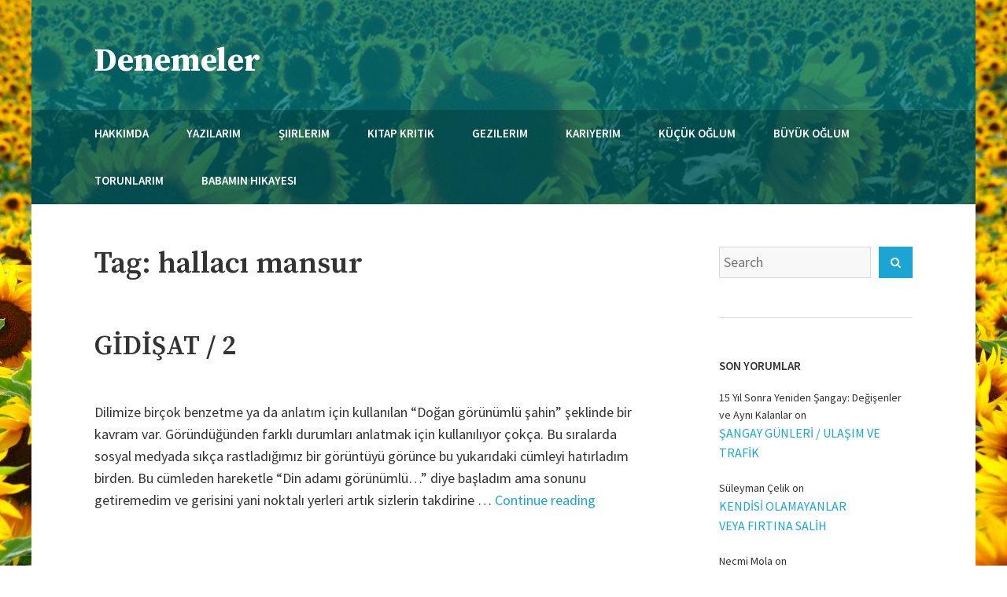

--- FILE ---
content_type: text/html; charset=UTF-8
request_url: https://www.necmimola.com/tag/hallaci-mansur/
body_size: 12007
content:
<!DOCTYPE html>
<html dir="ltr" lang="en-US" prefix="og: https://ogp.me/ns#">
<head>
    <meta charset="UTF-8">
    <meta name="viewport" content="width=device-width, initial-scale=1">
    <link rel="profile" href="http://gmpg.org/xfn/11">
    <title>hallacı mansur | Denemeler</title>
	<style>img:is([sizes="auto" i], [sizes^="auto," i]) { contain-intrinsic-size: 3000px 1500px }</style>
	
		<!-- All in One SEO 4.9.0 - aioseo.com -->
	<meta name="robots" content="max-image-preview:large" />
	<link rel="canonical" href="https://www.necmimola.com/tag/hallaci-mansur/" />
	<meta name="generator" content="All in One SEO (AIOSEO) 4.9.0" />
		<script type="application/ld+json" class="aioseo-schema">
			{"@context":"https:\/\/schema.org","@graph":[{"@type":"BreadcrumbList","@id":"https:\/\/www.necmimola.com\/tag\/hallaci-mansur\/#breadcrumblist","itemListElement":[{"@type":"ListItem","@id":"https:\/\/www.necmimola.com#listItem","position":1,"name":"Home","item":"https:\/\/www.necmimola.com","nextItem":{"@type":"ListItem","@id":"https:\/\/www.necmimola.com\/tag\/hallaci-mansur\/#listItem","name":"hallac\u0131 mansur"}},{"@type":"ListItem","@id":"https:\/\/www.necmimola.com\/tag\/hallaci-mansur\/#listItem","position":2,"name":"hallac\u0131 mansur","previousItem":{"@type":"ListItem","@id":"https:\/\/www.necmimola.com#listItem","name":"Home"}}]},{"@type":"CollectionPage","@id":"https:\/\/www.necmimola.com\/tag\/hallaci-mansur\/#collectionpage","url":"https:\/\/www.necmimola.com\/tag\/hallaci-mansur\/","name":"hallac\u0131 mansur | Denemeler","inLanguage":"en-US","isPartOf":{"@id":"https:\/\/www.necmimola.com\/#website"},"breadcrumb":{"@id":"https:\/\/www.necmimola.com\/tag\/hallaci-mansur\/#breadcrumblist"}},{"@type":"Person","@id":"https:\/\/www.necmimola.com\/#person","name":"Necmi Mola"},{"@type":"WebSite","@id":"https:\/\/www.necmimola.com\/#website","url":"https:\/\/www.necmimola.com\/","name":"Denemeler","description":"Necmi Mola'n\u0131n Kaleminden..","inLanguage":"en-US","publisher":{"@id":"https:\/\/www.necmimola.com\/#person"}}]}
		</script>
		<!-- All in One SEO -->

<link rel='dns-prefetch' href='//fonts.googleapis.com' />
<link rel="alternate" type="application/rss+xml" title="Denemeler &raquo; Feed" href="https://www.necmimola.com/feed/" />
<link rel="alternate" type="application/rss+xml" title="Denemeler &raquo; Comments Feed" href="https://www.necmimola.com/comments/feed/" />
<link rel="alternate" type="application/rss+xml" title="Denemeler &raquo; hallacı mansur Tag Feed" href="https://www.necmimola.com/tag/hallaci-mansur/feed/" />
		<!-- This site uses the Google Analytics by MonsterInsights plugin v9.9.0 - Using Analytics tracking - https://www.monsterinsights.com/ -->
							<script src="//www.googletagmanager.com/gtag/js?id=G-0GBLZK1G3S"  data-cfasync="false" data-wpfc-render="false" type="text/javascript" async></script>
			<script data-cfasync="false" data-wpfc-render="false" type="text/javascript">
				var mi_version = '9.9.0';
				var mi_track_user = true;
				var mi_no_track_reason = '';
								var MonsterInsightsDefaultLocations = {"page_location":"https:\/\/www.necmimola.com\/tag\/hallaci-mansur\/"};
								if ( typeof MonsterInsightsPrivacyGuardFilter === 'function' ) {
					var MonsterInsightsLocations = (typeof MonsterInsightsExcludeQuery === 'object') ? MonsterInsightsPrivacyGuardFilter( MonsterInsightsExcludeQuery ) : MonsterInsightsPrivacyGuardFilter( MonsterInsightsDefaultLocations );
				} else {
					var MonsterInsightsLocations = (typeof MonsterInsightsExcludeQuery === 'object') ? MonsterInsightsExcludeQuery : MonsterInsightsDefaultLocations;
				}

								var disableStrs = [
										'ga-disable-G-0GBLZK1G3S',
									];

				/* Function to detect opted out users */
				function __gtagTrackerIsOptedOut() {
					for (var index = 0; index < disableStrs.length; index++) {
						if (document.cookie.indexOf(disableStrs[index] + '=true') > -1) {
							return true;
						}
					}

					return false;
				}

				/* Disable tracking if the opt-out cookie exists. */
				if (__gtagTrackerIsOptedOut()) {
					for (var index = 0; index < disableStrs.length; index++) {
						window[disableStrs[index]] = true;
					}
				}

				/* Opt-out function */
				function __gtagTrackerOptout() {
					for (var index = 0; index < disableStrs.length; index++) {
						document.cookie = disableStrs[index] + '=true; expires=Thu, 31 Dec 2099 23:59:59 UTC; path=/';
						window[disableStrs[index]] = true;
					}
				}

				if ('undefined' === typeof gaOptout) {
					function gaOptout() {
						__gtagTrackerOptout();
					}
				}
								window.dataLayer = window.dataLayer || [];

				window.MonsterInsightsDualTracker = {
					helpers: {},
					trackers: {},
				};
				if (mi_track_user) {
					function __gtagDataLayer() {
						dataLayer.push(arguments);
					}

					function __gtagTracker(type, name, parameters) {
						if (!parameters) {
							parameters = {};
						}

						if (parameters.send_to) {
							__gtagDataLayer.apply(null, arguments);
							return;
						}

						if (type === 'event') {
														parameters.send_to = monsterinsights_frontend.v4_id;
							var hookName = name;
							if (typeof parameters['event_category'] !== 'undefined') {
								hookName = parameters['event_category'] + ':' + name;
							}

							if (typeof MonsterInsightsDualTracker.trackers[hookName] !== 'undefined') {
								MonsterInsightsDualTracker.trackers[hookName](parameters);
							} else {
								__gtagDataLayer('event', name, parameters);
							}
							
						} else {
							__gtagDataLayer.apply(null, arguments);
						}
					}

					__gtagTracker('js', new Date());
					__gtagTracker('set', {
						'developer_id.dZGIzZG': true,
											});
					if ( MonsterInsightsLocations.page_location ) {
						__gtagTracker('set', MonsterInsightsLocations);
					}
										__gtagTracker('config', 'G-0GBLZK1G3S', {"forceSSL":"true"} );
										window.gtag = __gtagTracker;										(function () {
						/* https://developers.google.com/analytics/devguides/collection/analyticsjs/ */
						/* ga and __gaTracker compatibility shim. */
						var noopfn = function () {
							return null;
						};
						var newtracker = function () {
							return new Tracker();
						};
						var Tracker = function () {
							return null;
						};
						var p = Tracker.prototype;
						p.get = noopfn;
						p.set = noopfn;
						p.send = function () {
							var args = Array.prototype.slice.call(arguments);
							args.unshift('send');
							__gaTracker.apply(null, args);
						};
						var __gaTracker = function () {
							var len = arguments.length;
							if (len === 0) {
								return;
							}
							var f = arguments[len - 1];
							if (typeof f !== 'object' || f === null || typeof f.hitCallback !== 'function') {
								if ('send' === arguments[0]) {
									var hitConverted, hitObject = false, action;
									if ('event' === arguments[1]) {
										if ('undefined' !== typeof arguments[3]) {
											hitObject = {
												'eventAction': arguments[3],
												'eventCategory': arguments[2],
												'eventLabel': arguments[4],
												'value': arguments[5] ? arguments[5] : 1,
											}
										}
									}
									if ('pageview' === arguments[1]) {
										if ('undefined' !== typeof arguments[2]) {
											hitObject = {
												'eventAction': 'page_view',
												'page_path': arguments[2],
											}
										}
									}
									if (typeof arguments[2] === 'object') {
										hitObject = arguments[2];
									}
									if (typeof arguments[5] === 'object') {
										Object.assign(hitObject, arguments[5]);
									}
									if ('undefined' !== typeof arguments[1].hitType) {
										hitObject = arguments[1];
										if ('pageview' === hitObject.hitType) {
											hitObject.eventAction = 'page_view';
										}
									}
									if (hitObject) {
										action = 'timing' === arguments[1].hitType ? 'timing_complete' : hitObject.eventAction;
										hitConverted = mapArgs(hitObject);
										__gtagTracker('event', action, hitConverted);
									}
								}
								return;
							}

							function mapArgs(args) {
								var arg, hit = {};
								var gaMap = {
									'eventCategory': 'event_category',
									'eventAction': 'event_action',
									'eventLabel': 'event_label',
									'eventValue': 'event_value',
									'nonInteraction': 'non_interaction',
									'timingCategory': 'event_category',
									'timingVar': 'name',
									'timingValue': 'value',
									'timingLabel': 'event_label',
									'page': 'page_path',
									'location': 'page_location',
									'title': 'page_title',
									'referrer' : 'page_referrer',
								};
								for (arg in args) {
																		if (!(!args.hasOwnProperty(arg) || !gaMap.hasOwnProperty(arg))) {
										hit[gaMap[arg]] = args[arg];
									} else {
										hit[arg] = args[arg];
									}
								}
								return hit;
							}

							try {
								f.hitCallback();
							} catch (ex) {
							}
						};
						__gaTracker.create = newtracker;
						__gaTracker.getByName = newtracker;
						__gaTracker.getAll = function () {
							return [];
						};
						__gaTracker.remove = noopfn;
						__gaTracker.loaded = true;
						window['__gaTracker'] = __gaTracker;
					})();
									} else {
										console.log("");
					(function () {
						function __gtagTracker() {
							return null;
						}

						window['__gtagTracker'] = __gtagTracker;
						window['gtag'] = __gtagTracker;
					})();
									}
			</script>
			
							<!-- / Google Analytics by MonsterInsights -->
		<script type="text/javascript">
/* <![CDATA[ */
window._wpemojiSettings = {"baseUrl":"https:\/\/s.w.org\/images\/core\/emoji\/16.0.1\/72x72\/","ext":".png","svgUrl":"https:\/\/s.w.org\/images\/core\/emoji\/16.0.1\/svg\/","svgExt":".svg","source":{"concatemoji":"https:\/\/www.necmimola.com\/wp-includes\/js\/wp-emoji-release.min.js?ver=6.8.3"}};
/*! This file is auto-generated */
!function(s,n){var o,i,e;function c(e){try{var t={supportTests:e,timestamp:(new Date).valueOf()};sessionStorage.setItem(o,JSON.stringify(t))}catch(e){}}function p(e,t,n){e.clearRect(0,0,e.canvas.width,e.canvas.height),e.fillText(t,0,0);var t=new Uint32Array(e.getImageData(0,0,e.canvas.width,e.canvas.height).data),a=(e.clearRect(0,0,e.canvas.width,e.canvas.height),e.fillText(n,0,0),new Uint32Array(e.getImageData(0,0,e.canvas.width,e.canvas.height).data));return t.every(function(e,t){return e===a[t]})}function u(e,t){e.clearRect(0,0,e.canvas.width,e.canvas.height),e.fillText(t,0,0);for(var n=e.getImageData(16,16,1,1),a=0;a<n.data.length;a++)if(0!==n.data[a])return!1;return!0}function f(e,t,n,a){switch(t){case"flag":return n(e,"\ud83c\udff3\ufe0f\u200d\u26a7\ufe0f","\ud83c\udff3\ufe0f\u200b\u26a7\ufe0f")?!1:!n(e,"\ud83c\udde8\ud83c\uddf6","\ud83c\udde8\u200b\ud83c\uddf6")&&!n(e,"\ud83c\udff4\udb40\udc67\udb40\udc62\udb40\udc65\udb40\udc6e\udb40\udc67\udb40\udc7f","\ud83c\udff4\u200b\udb40\udc67\u200b\udb40\udc62\u200b\udb40\udc65\u200b\udb40\udc6e\u200b\udb40\udc67\u200b\udb40\udc7f");case"emoji":return!a(e,"\ud83e\udedf")}return!1}function g(e,t,n,a){var r="undefined"!=typeof WorkerGlobalScope&&self instanceof WorkerGlobalScope?new OffscreenCanvas(300,150):s.createElement("canvas"),o=r.getContext("2d",{willReadFrequently:!0}),i=(o.textBaseline="top",o.font="600 32px Arial",{});return e.forEach(function(e){i[e]=t(o,e,n,a)}),i}function t(e){var t=s.createElement("script");t.src=e,t.defer=!0,s.head.appendChild(t)}"undefined"!=typeof Promise&&(o="wpEmojiSettingsSupports",i=["flag","emoji"],n.supports={everything:!0,everythingExceptFlag:!0},e=new Promise(function(e){s.addEventListener("DOMContentLoaded",e,{once:!0})}),new Promise(function(t){var n=function(){try{var e=JSON.parse(sessionStorage.getItem(o));if("object"==typeof e&&"number"==typeof e.timestamp&&(new Date).valueOf()<e.timestamp+604800&&"object"==typeof e.supportTests)return e.supportTests}catch(e){}return null}();if(!n){if("undefined"!=typeof Worker&&"undefined"!=typeof OffscreenCanvas&&"undefined"!=typeof URL&&URL.createObjectURL&&"undefined"!=typeof Blob)try{var e="postMessage("+g.toString()+"("+[JSON.stringify(i),f.toString(),p.toString(),u.toString()].join(",")+"));",a=new Blob([e],{type:"text/javascript"}),r=new Worker(URL.createObjectURL(a),{name:"wpTestEmojiSupports"});return void(r.onmessage=function(e){c(n=e.data),r.terminate(),t(n)})}catch(e){}c(n=g(i,f,p,u))}t(n)}).then(function(e){for(var t in e)n.supports[t]=e[t],n.supports.everything=n.supports.everything&&n.supports[t],"flag"!==t&&(n.supports.everythingExceptFlag=n.supports.everythingExceptFlag&&n.supports[t]);n.supports.everythingExceptFlag=n.supports.everythingExceptFlag&&!n.supports.flag,n.DOMReady=!1,n.readyCallback=function(){n.DOMReady=!0}}).then(function(){return e}).then(function(){var e;n.supports.everything||(n.readyCallback(),(e=n.source||{}).concatemoji?t(e.concatemoji):e.wpemoji&&e.twemoji&&(t(e.twemoji),t(e.wpemoji)))}))}((window,document),window._wpemojiSettings);
/* ]]> */
</script>
<style id='wp-emoji-styles-inline-css' type='text/css'>

	img.wp-smiley, img.emoji {
		display: inline !important;
		border: none !important;
		box-shadow: none !important;
		height: 1em !important;
		width: 1em !important;
		margin: 0 0.07em !important;
		vertical-align: -0.1em !important;
		background: none !important;
		padding: 0 !important;
	}
</style>
<link rel='stylesheet' id='wp-block-library-css' href='https://www.necmimola.com/wp-includes/css/dist/block-library/style.min.css?ver=6.8.3' type='text/css' media='all' />
<style id='classic-theme-styles-inline-css' type='text/css'>
/*! This file is auto-generated */
.wp-block-button__link{color:#fff;background-color:#32373c;border-radius:9999px;box-shadow:none;text-decoration:none;padding:calc(.667em + 2px) calc(1.333em + 2px);font-size:1.125em}.wp-block-file__button{background:#32373c;color:#fff;text-decoration:none}
</style>
<link rel='stylesheet' id='aioseo/css/src/vue/standalone/blocks/table-of-contents/global.scss-css' href='https://www.necmimola.com/wp-content/plugins/all-in-one-seo-pack/dist/Lite/assets/css/table-of-contents/global.e90f6d47.css?ver=4.9.0' type='text/css' media='all' />
<style id='global-styles-inline-css' type='text/css'>
:root{--wp--preset--aspect-ratio--square: 1;--wp--preset--aspect-ratio--4-3: 4/3;--wp--preset--aspect-ratio--3-4: 3/4;--wp--preset--aspect-ratio--3-2: 3/2;--wp--preset--aspect-ratio--2-3: 2/3;--wp--preset--aspect-ratio--16-9: 16/9;--wp--preset--aspect-ratio--9-16: 9/16;--wp--preset--color--black: #000000;--wp--preset--color--cyan-bluish-gray: #abb8c3;--wp--preset--color--white: #ffffff;--wp--preset--color--pale-pink: #f78da7;--wp--preset--color--vivid-red: #cf2e2e;--wp--preset--color--luminous-vivid-orange: #ff6900;--wp--preset--color--luminous-vivid-amber: #fcb900;--wp--preset--color--light-green-cyan: #7bdcb5;--wp--preset--color--vivid-green-cyan: #00d084;--wp--preset--color--pale-cyan-blue: #8ed1fc;--wp--preset--color--vivid-cyan-blue: #0693e3;--wp--preset--color--vivid-purple: #9b51e0;--wp--preset--color--color-1: #1ca4d3;--wp--preset--color--color-2: #1f2429;--wp--preset--color--color-3: #333333;--wp--preset--color--color-4: #d9d9d9;--wp--preset--color--color-5: #f5f3f1;--wp--preset--color--color-6: #202b34;--wp--preset--gradient--vivid-cyan-blue-to-vivid-purple: linear-gradient(135deg,rgba(6,147,227,1) 0%,rgb(155,81,224) 100%);--wp--preset--gradient--light-green-cyan-to-vivid-green-cyan: linear-gradient(135deg,rgb(122,220,180) 0%,rgb(0,208,130) 100%);--wp--preset--gradient--luminous-vivid-amber-to-luminous-vivid-orange: linear-gradient(135deg,rgba(252,185,0,1) 0%,rgba(255,105,0,1) 100%);--wp--preset--gradient--luminous-vivid-orange-to-vivid-red: linear-gradient(135deg,rgba(255,105,0,1) 0%,rgb(207,46,46) 100%);--wp--preset--gradient--very-light-gray-to-cyan-bluish-gray: linear-gradient(135deg,rgb(238,238,238) 0%,rgb(169,184,195) 100%);--wp--preset--gradient--cool-to-warm-spectrum: linear-gradient(135deg,rgb(74,234,220) 0%,rgb(151,120,209) 20%,rgb(207,42,186) 40%,rgb(238,44,130) 60%,rgb(251,105,98) 80%,rgb(254,248,76) 100%);--wp--preset--gradient--blush-light-purple: linear-gradient(135deg,rgb(255,206,236) 0%,rgb(152,150,240) 100%);--wp--preset--gradient--blush-bordeaux: linear-gradient(135deg,rgb(254,205,165) 0%,rgb(254,45,45) 50%,rgb(107,0,62) 100%);--wp--preset--gradient--luminous-dusk: linear-gradient(135deg,rgb(255,203,112) 0%,rgb(199,81,192) 50%,rgb(65,88,208) 100%);--wp--preset--gradient--pale-ocean: linear-gradient(135deg,rgb(255,245,203) 0%,rgb(182,227,212) 50%,rgb(51,167,181) 100%);--wp--preset--gradient--electric-grass: linear-gradient(135deg,rgb(202,248,128) 0%,rgb(113,206,126) 100%);--wp--preset--gradient--midnight: linear-gradient(135deg,rgb(2,3,129) 0%,rgb(40,116,252) 100%);--wp--preset--font-size--small: 13px;--wp--preset--font-size--medium: 20px;--wp--preset--font-size--large: 36px;--wp--preset--font-size--x-large: 42px;--wp--preset--spacing--20: 0.44rem;--wp--preset--spacing--30: 0.67rem;--wp--preset--spacing--40: 1rem;--wp--preset--spacing--50: 1.5rem;--wp--preset--spacing--60: 2.25rem;--wp--preset--spacing--70: 3.38rem;--wp--preset--spacing--80: 5.06rem;--wp--preset--shadow--natural: 6px 6px 9px rgba(0, 0, 0, 0.2);--wp--preset--shadow--deep: 12px 12px 50px rgba(0, 0, 0, 0.4);--wp--preset--shadow--sharp: 6px 6px 0px rgba(0, 0, 0, 0.2);--wp--preset--shadow--outlined: 6px 6px 0px -3px rgba(255, 255, 255, 1), 6px 6px rgba(0, 0, 0, 1);--wp--preset--shadow--crisp: 6px 6px 0px rgba(0, 0, 0, 1);}:where(.is-layout-flex){gap: 0.5em;}:where(.is-layout-grid){gap: 0.5em;}body .is-layout-flex{display: flex;}.is-layout-flex{flex-wrap: wrap;align-items: center;}.is-layout-flex > :is(*, div){margin: 0;}body .is-layout-grid{display: grid;}.is-layout-grid > :is(*, div){margin: 0;}:where(.wp-block-columns.is-layout-flex){gap: 2em;}:where(.wp-block-columns.is-layout-grid){gap: 2em;}:where(.wp-block-post-template.is-layout-flex){gap: 1.25em;}:where(.wp-block-post-template.is-layout-grid){gap: 1.25em;}.has-black-color{color: var(--wp--preset--color--black) !important;}.has-cyan-bluish-gray-color{color: var(--wp--preset--color--cyan-bluish-gray) !important;}.has-white-color{color: var(--wp--preset--color--white) !important;}.has-pale-pink-color{color: var(--wp--preset--color--pale-pink) !important;}.has-vivid-red-color{color: var(--wp--preset--color--vivid-red) !important;}.has-luminous-vivid-orange-color{color: var(--wp--preset--color--luminous-vivid-orange) !important;}.has-luminous-vivid-amber-color{color: var(--wp--preset--color--luminous-vivid-amber) !important;}.has-light-green-cyan-color{color: var(--wp--preset--color--light-green-cyan) !important;}.has-vivid-green-cyan-color{color: var(--wp--preset--color--vivid-green-cyan) !important;}.has-pale-cyan-blue-color{color: var(--wp--preset--color--pale-cyan-blue) !important;}.has-vivid-cyan-blue-color{color: var(--wp--preset--color--vivid-cyan-blue) !important;}.has-vivid-purple-color{color: var(--wp--preset--color--vivid-purple) !important;}.has-black-background-color{background-color: var(--wp--preset--color--black) !important;}.has-cyan-bluish-gray-background-color{background-color: var(--wp--preset--color--cyan-bluish-gray) !important;}.has-white-background-color{background-color: var(--wp--preset--color--white) !important;}.has-pale-pink-background-color{background-color: var(--wp--preset--color--pale-pink) !important;}.has-vivid-red-background-color{background-color: var(--wp--preset--color--vivid-red) !important;}.has-luminous-vivid-orange-background-color{background-color: var(--wp--preset--color--luminous-vivid-orange) !important;}.has-luminous-vivid-amber-background-color{background-color: var(--wp--preset--color--luminous-vivid-amber) !important;}.has-light-green-cyan-background-color{background-color: var(--wp--preset--color--light-green-cyan) !important;}.has-vivid-green-cyan-background-color{background-color: var(--wp--preset--color--vivid-green-cyan) !important;}.has-pale-cyan-blue-background-color{background-color: var(--wp--preset--color--pale-cyan-blue) !important;}.has-vivid-cyan-blue-background-color{background-color: var(--wp--preset--color--vivid-cyan-blue) !important;}.has-vivid-purple-background-color{background-color: var(--wp--preset--color--vivid-purple) !important;}.has-black-border-color{border-color: var(--wp--preset--color--black) !important;}.has-cyan-bluish-gray-border-color{border-color: var(--wp--preset--color--cyan-bluish-gray) !important;}.has-white-border-color{border-color: var(--wp--preset--color--white) !important;}.has-pale-pink-border-color{border-color: var(--wp--preset--color--pale-pink) !important;}.has-vivid-red-border-color{border-color: var(--wp--preset--color--vivid-red) !important;}.has-luminous-vivid-orange-border-color{border-color: var(--wp--preset--color--luminous-vivid-orange) !important;}.has-luminous-vivid-amber-border-color{border-color: var(--wp--preset--color--luminous-vivid-amber) !important;}.has-light-green-cyan-border-color{border-color: var(--wp--preset--color--light-green-cyan) !important;}.has-vivid-green-cyan-border-color{border-color: var(--wp--preset--color--vivid-green-cyan) !important;}.has-pale-cyan-blue-border-color{border-color: var(--wp--preset--color--pale-cyan-blue) !important;}.has-vivid-cyan-blue-border-color{border-color: var(--wp--preset--color--vivid-cyan-blue) !important;}.has-vivid-purple-border-color{border-color: var(--wp--preset--color--vivid-purple) !important;}.has-vivid-cyan-blue-to-vivid-purple-gradient-background{background: var(--wp--preset--gradient--vivid-cyan-blue-to-vivid-purple) !important;}.has-light-green-cyan-to-vivid-green-cyan-gradient-background{background: var(--wp--preset--gradient--light-green-cyan-to-vivid-green-cyan) !important;}.has-luminous-vivid-amber-to-luminous-vivid-orange-gradient-background{background: var(--wp--preset--gradient--luminous-vivid-amber-to-luminous-vivid-orange) !important;}.has-luminous-vivid-orange-to-vivid-red-gradient-background{background: var(--wp--preset--gradient--luminous-vivid-orange-to-vivid-red) !important;}.has-very-light-gray-to-cyan-bluish-gray-gradient-background{background: var(--wp--preset--gradient--very-light-gray-to-cyan-bluish-gray) !important;}.has-cool-to-warm-spectrum-gradient-background{background: var(--wp--preset--gradient--cool-to-warm-spectrum) !important;}.has-blush-light-purple-gradient-background{background: var(--wp--preset--gradient--blush-light-purple) !important;}.has-blush-bordeaux-gradient-background{background: var(--wp--preset--gradient--blush-bordeaux) !important;}.has-luminous-dusk-gradient-background{background: var(--wp--preset--gradient--luminous-dusk) !important;}.has-pale-ocean-gradient-background{background: var(--wp--preset--gradient--pale-ocean) !important;}.has-electric-grass-gradient-background{background: var(--wp--preset--gradient--electric-grass) !important;}.has-midnight-gradient-background{background: var(--wp--preset--gradient--midnight) !important;}.has-small-font-size{font-size: var(--wp--preset--font-size--small) !important;}.has-medium-font-size{font-size: var(--wp--preset--font-size--medium) !important;}.has-large-font-size{font-size: var(--wp--preset--font-size--large) !important;}.has-x-large-font-size{font-size: var(--wp--preset--font-size--x-large) !important;}
:where(.wp-block-post-template.is-layout-flex){gap: 1.25em;}:where(.wp-block-post-template.is-layout-grid){gap: 1.25em;}
:where(.wp-block-columns.is-layout-flex){gap: 2em;}:where(.wp-block-columns.is-layout-grid){gap: 2em;}
:root :where(.wp-block-pullquote){font-size: 1.5em;line-height: 1.6;}
</style>
<link rel='stylesheet' id='cptch_stylesheet-css' href='https://www.necmimola.com/wp-content/plugins/captcha/css/front_end_style.css?ver=4.4.5' type='text/css' media='all' />
<link rel='stylesheet' id='dashicons-css' href='https://www.necmimola.com/wp-includes/css/dashicons.min.css?ver=6.8.3' type='text/css' media='all' />
<link rel='stylesheet' id='cptch_desktop_style-css' href='https://www.necmimola.com/wp-content/plugins/captcha/css/desktop_style.css?ver=4.4.5' type='text/css' media='all' />
<link rel='stylesheet' id='avior-style-css' href='https://www.necmimola.com/wp-content/themes/avior/style.css?ver=0.2.8' type='text/css' media='all' />
<style id='avior-style-inline-css' type='text/css'>

	.site-header {
     background-color: #007377;
    }
    .site-header-main{
        background-color: #007377;
    }
    @media screen and (min-width: 62em){
        .site-header-main{
            background-color: rgba( 0, 115, 119, 0.8);
        }
    }
	
</style>
<link rel='stylesheet' id='avior-fonts-css' href='https://fonts.googleapis.com/css?family=Source+Sans+Pro:400,400i,600,600i,700,700i,900,900%7CSource+Serif+Pro:400,600,700%7CSource+Code+Pro&#038;subset=latin%2Clatin-ext' type='text/css' media='all' />
<link rel='stylesheet' id='font-awesome-css' href='https://www.necmimola.com/wp-content/themes/avior/fonts/font-awesome.css?ver=4.7.0' type='text/css' media='all' />
<script type="text/javascript" src="https://www.necmimola.com/wp-content/plugins/google-analytics-for-wordpress/assets/js/frontend-gtag.min.js?ver=9.9.0" id="monsterinsights-frontend-script-js" async="async" data-wp-strategy="async"></script>
<script data-cfasync="false" data-wpfc-render="false" type="text/javascript" id='monsterinsights-frontend-script-js-extra'>/* <![CDATA[ */
var monsterinsights_frontend = {"js_events_tracking":"true","download_extensions":"pdf,doc,ppt,xls,zip,docx,pptx,xlsx","inbound_paths":"[]","home_url":"https:\/\/www.necmimola.com","hash_tracking":"false","v4_id":"G-0GBLZK1G3S"};/* ]]> */
</script>
<script type="text/javascript" src="https://www.necmimola.com/wp-includes/js/jquery/jquery.min.js?ver=3.7.1" id="jquery-core-js"></script>
<script type="text/javascript" src="https://www.necmimola.com/wp-includes/js/jquery/jquery-migrate.min.js?ver=3.4.1" id="jquery-migrate-js"></script>
<link rel="https://api.w.org/" href="https://www.necmimola.com/wp-json/" /><link rel="alternate" title="JSON" type="application/json" href="https://www.necmimola.com/wp-json/wp/v2/tags/1126" /><link rel="EditURI" type="application/rsd+xml" title="RSD" href="https://www.necmimola.com/xmlrpc.php?rsd" />
<meta name="generator" content="WordPress 6.8.3" />
<style data-context="foundation-flickity-css">/*! Flickity v2.0.2
http://flickity.metafizzy.co
---------------------------------------------- */.flickity-enabled{position:relative}.flickity-enabled:focus{outline:0}.flickity-viewport{overflow:hidden;position:relative;height:100%}.flickity-slider{position:absolute;width:100%;height:100%}.flickity-enabled.is-draggable{-webkit-tap-highlight-color:transparent;tap-highlight-color:transparent;-webkit-user-select:none;-moz-user-select:none;-ms-user-select:none;user-select:none}.flickity-enabled.is-draggable .flickity-viewport{cursor:move;cursor:-webkit-grab;cursor:grab}.flickity-enabled.is-draggable .flickity-viewport.is-pointer-down{cursor:-webkit-grabbing;cursor:grabbing}.flickity-prev-next-button{position:absolute;top:50%;width:44px;height:44px;border:none;border-radius:50%;background:#fff;background:hsla(0,0%,100%,.75);cursor:pointer;-webkit-transform:translateY(-50%);transform:translateY(-50%)}.flickity-prev-next-button:hover{background:#fff}.flickity-prev-next-button:focus{outline:0;box-shadow:0 0 0 5px #09f}.flickity-prev-next-button:active{opacity:.6}.flickity-prev-next-button.previous{left:10px}.flickity-prev-next-button.next{right:10px}.flickity-rtl .flickity-prev-next-button.previous{left:auto;right:10px}.flickity-rtl .flickity-prev-next-button.next{right:auto;left:10px}.flickity-prev-next-button:disabled{opacity:.3;cursor:auto}.flickity-prev-next-button svg{position:absolute;left:20%;top:20%;width:60%;height:60%}.flickity-prev-next-button .arrow{fill:#333}.flickity-page-dots{position:absolute;width:100%;bottom:-25px;padding:0;margin:0;list-style:none;text-align:center;line-height:1}.flickity-rtl .flickity-page-dots{direction:rtl}.flickity-page-dots .dot{display:inline-block;width:10px;height:10px;margin:0 8px;background:#333;border-radius:50%;opacity:.25;cursor:pointer}.flickity-page-dots .dot.is-selected{opacity:1}</style><style data-context="foundation-slideout-css">.slideout-menu{position:fixed;left:0;top:0;bottom:0;right:auto;z-index:0;width:256px;overflow-y:auto;-webkit-overflow-scrolling:touch;display:none}.slideout-menu.pushit-right{left:auto;right:0}.slideout-panel{position:relative;z-index:1;will-change:transform}.slideout-open,.slideout-open .slideout-panel,.slideout-open body{overflow:hidden}.slideout-open .slideout-menu{display:block}.pushit{display:none}</style><style type="text/css">.recentcomments a{display:inline !important;padding:0 !important;margin:0 !important;}</style>        <style type="text/css" id="avior-header-css">

            .menu-toggle, .main-navigation, .site-header .site-title, .site-header .site-description, .top-navigation-right .theme-social-menu > li > a, .top-navigation-right .nav-menu > li > a, .main-navigation .theme-social-menu > li > a, .main-navigation .nav-menu > li > a {
                color: #ffffff;
            }

                    </style>
                    <style type="text/css" id="avior-custom-background-css">
                body.custom-background #page {
                    max-width: 1514px;
                    margin: 0 auto;
                }

                @media screen and (min-width: 62em) {
                    body.custom-background {
                        margin-left: 2.22222em;
                        margin-right: 2.22222em;
                    }
                }

                @media screen and (min-width: 93.375em) {
                    body.custom-background {
                        margin-left: 3.33333em;
                        margin-right: 3.33333em;
                    }
                }
            </style>
            <style type="text/css" id="custom-background-css">
body.custom-background { background-image: url("https://www.necmimola.com/wp-content/uploads/2023/05/file-20180709-122271-nk7jdx.jpg"); background-position: left top; background-size: cover; background-repeat: no-repeat; background-attachment: fixed; }
</style>
	<style>.ios7.web-app-mode.has-fixed header{ background-color: rgba(3,122,221,.88);}</style></head>
<body class="archive tag tag-hallaci-mansur tag-1126 custom-background wp-theme-avior group-blog hfeed has-header-image">
<div id="page" class="site">
    <a class="skip-link screen-reader-text" href="#content">Skip to content</a>
    <header id="masthead" class="site-header" role="banner" style="background-image: url(https://www.necmimola.com/wp-content/uploads/2023/03/cropped-cropped-Clipboard01.jpg)">
        <div class="site-header-main ">
            <div class="wrapper">
                <div class="site-branding">
                    <div class="site-logo-wrapper" itemscope>
                        <div>
                                                        <div class="site-title-wrapper">
                                                                    <p class="site-title"><a href="https://www.necmimola.com/"
                                                             rel="home">Denemeler</a></p>
                                                                        <p class="site-description">Necmi Mola&#039;nın Kaleminden..</p>
                                                                </div>
                        </div>
                    </div>
                                    </div><!-- .site-branding -->
            </div><!-- .wrapper -->
            <div class="bottom-site-header">
                <div class="wrapper">
                    <div class="site-header-menu "
                         id="site-header-menu">
                        <div class="menu-toggle-wrapper clear">
                                                            <button class="menu-toggle" aria-controls="primary-menu"
                                        aria-expanded="false"><i class="fa fa-bars" aria-hidden="true"></i>
                                    <span>Menu</span><span>Close</span>
                                </button>
                                                    </div> <!--- .menu-toggle-wrapper -->
                        <nav id="site-navigation" class="main-navigation" role="navigation">
                                                            <div class="menu-primary-container clear"><ul id="primary-menu" class="menu nav-menu"><li id="menu-item-859" class="menu-item menu-item-type-post_type menu-item-object-page menu-item-859"><a href="https://www.necmimola.com/about/"><span class="menu-text">Hakkımda</span></a></li>
<li id="menu-item-854" class="menu-item menu-item-type-taxonomy menu-item-object-category menu-item-854"><a href="https://www.necmimola.com/category/yazi/"><span class="menu-text">Yazılarım</span></a></li>
<li id="menu-item-855" class="menu-item menu-item-type-taxonomy menu-item-object-category menu-item-855"><a href="https://www.necmimola.com/category/siir/"><span class="menu-text">Şiirlerim</span></a></li>
<li id="menu-item-1724" class="menu-item menu-item-type-taxonomy menu-item-object-category menu-item-1724"><a href="https://www.necmimola.com/category/kitap-kritik/"><span class="menu-text">Kitap Kritik</span></a></li>
<li id="menu-item-853" class="menu-item menu-item-type-taxonomy menu-item-object-category menu-item-853"><a href="https://www.necmimola.com/category/gezilerim/"><span class="menu-text">Gezilerim</span></a></li>
<li id="menu-item-857" class="menu-item menu-item-type-taxonomy menu-item-object-category menu-item-857"><a href="https://www.necmimola.com/category/kariyerim/"><span class="menu-text">Kariyerim</span></a></li>
<li id="menu-item-856" class="menu-item menu-item-type-taxonomy menu-item-object-category menu-item-856"><a href="https://www.necmimola.com/category/kucuk-oglum/"><span class="menu-text">Küçük Oğlum</span></a></li>
<li id="menu-item-858" class="menu-item menu-item-type-taxonomy menu-item-object-category menu-item-858"><a href="https://www.necmimola.com/category/buyuk-oglum/"><span class="menu-text">Büyük Oğlum</span></a></li>
<li id="menu-item-1625" class="menu-item menu-item-type-taxonomy menu-item-object-category menu-item-1625"><a href="https://www.necmimola.com/category/torunum/"><span class="menu-text">Torunlarım</span></a></li>
<li id="menu-item-980" class="menu-item menu-item-type-taxonomy menu-item-object-category menu-item-980"><a href="https://www.necmimola.com/category/babamin-hikayesi/"><span class="menu-text">Babamın Hikayesi</span></a></li>
</ul></div>                                                                                </nav><!-- #site-navigation -->
                                            </div>
                </div><!-- .wrapper -->
            </div><!--- .bottom-site-header--->
        </div><!-- .site-header-main -->

    </header><!-- #masthead -->
    <div id="content" class="site-content ">
	<div class="wrapper main-wrapper clear">
		<div id="primary" class="content-area">
			<main id="main" class="site-main" role="main">
									<header class="page-header">
						<h1 class="page-title">Tag: <span>hallacı mansur</span></h1>					</header><!-- .page-header -->
					<article id="post-1894" class="post-1894 post type-post status-publish format-standard hentry category-yazi tag-beraber-yuruduk-biz-bu-yollarda tag-cem-yilmaz tag-cemal-safi tag-dede-efendi tag-gidisat tag-hallaci-mansur tag-selcuk-tekay tag-sensiz-cennet-surgun-sayilir">
	<header class="entry-header">
		<h2 class="entry-title"><a href="https://www.necmimola.com/yazi/gidisat-2/" rel="bookmark">GİDİŞAT / 2</a></h2>	</header><!-- .entry-header -->
	            <div class="entry-summary">
                Dilimize birçok benzetme ya da anlatım için kullanılan “Doğan görünümlü şahin” şeklinde bir kavram var. Göründüğünden farklı durumları anlatmak için kullanılıyor çokça. Bu sıralarda sosyal medyada sıkça rastladığımız bir görüntüyü görünce bu yukarıdaki cümleyi hatırladım birden. Bu cümleden hareketle “Din adamı görünümlü…” diye başladım ama sonunu getiremedim ve gerisini yani noktalı yerleri artık sizlerin takdirine &hellip; <a href="https://www.necmimola.com/yazi/gidisat-2/" class="more-link">Continue reading<span class="screen-reader-text"> "GİDİŞAT / 2"</span></a>            </div><!-- .entry-summary -->
        </article><!-- #post-## -->			</main><!-- #main -->
		</div><!-- #primary -->
		<aside id="secondary" class="widget-area" role="complementary">
	<section id="search-3" class="widget widget_search"><form role="search" method="get" class="search-form" action="https://www.necmimola.com/">
	<div class="search-form-wrapper clear">
		<label>
			<span class="screen-reader-text">Search for:</span>
			<input type="search" class="search-field"
			       placeholder="Search"
			       value="" name="s"/>
		</label>
		<button type="submit" class="search-submit button"><i class="fa fa-search"></i><span
				class="screen-reader-text">Search</span></button>
	</div>
</form></section><section id="recent-comments-5" class="widget widget_recent_comments"><h2 class="widget-title">Son Yorumlar</h2><ul id="recentcomments"><li class="recentcomments"><span class="comment-author-link"><a href="https://www.necmimola.com/gezilerim/yeniden-sangay/" class="url" rel="ugc">15 Yıl Sonra Yeniden Şangay: Değişenler ve Aynı Kalanlar</a></span> on <a href="https://www.necmimola.com/gezilerim/sangay-gunleri-ulasim-ve-trafik/comment-page-1/#comment-108102">ŞANGAY GÜNLERİ / ULAŞIM VE TRAFİK</a></li><li class="recentcomments"><span class="comment-author-link">Süleyman Çelik</span> on <a href="https://www.necmimola.com/yazi/kendisi-olamayanlar-veya-firtina-salih/comment-page-1/#comment-108101">KENDİSİ OLAMAYANLAR VEYA FIRTINA SALİH</a></li><li class="recentcomments"><span class="comment-author-link">Necmi Mola</span> on <a href="https://www.necmimola.com/gezilerim/hong-kong-gunleri-3-karnaval-hkow/comment-page-1/#comment-108095">HONG KONG GÜNLERİ 3 / KARNAVAL &#038; HKOW</a></li><li class="recentcomments"><span class="comment-author-link">Necmi Mola</span> on <a href="https://www.necmimola.com/gezilerim/hong-kong-gunleri-3-fiyatlar-ve-ucretler/comment-page-1/#comment-108094">HONG KONG GÜNLERİ 3 / FİYATLAR VE ÜCRETLER</a></li><li class="recentcomments"><span class="comment-author-link">Necmi Mola</span> on <a href="https://www.necmimola.com/gezilerim/hong-kong-gunleri-4-cicek-festivali/comment-page-1/#comment-108093">HONG KONG GÜNLERİ 4 / ÇİÇEK FESTİVALİ</a></li><li class="recentcomments"><span class="comment-author-link">Necmi Mola</span> on <a href="https://www.necmimola.com/gezilerim/hong-kong-gunleri-4-ma-wan-1868/comment-page-1/#comment-108091">HONG KONG GÜNLERİ 4 / MA WAN 1868</a></li><li class="recentcomments"><span class="comment-author-link"><a href="https://www.necmimola.com/gezilerim/hong-kong-gunleri-4-hayatin-icinde/" class="url" rel="ugc">Hong Kong'da Hayat: Gözlükçüden Berbere Kültürel Gözlemler</a></span> on <a href="https://www.necmimola.com/gezilerim/hong-kong-gunleri-3-fiyatlar-ve-ucretler/comment-page-1/#comment-108090">HONG KONG GÜNLERİ 3 / FİYATLAR VE ÜCRETLER</a></li><li class="recentcomments"><span class="comment-author-link"><a href="http://www.sangayrehberi.com" class="url" rel="ugc external nofollow">dincerm</a></span> on <a href="https://www.necmimola.com/gezilerim/hong-kong-gunleri-4-cicek-festivali/comment-page-1/#comment-108089">HONG KONG GÜNLERİ 4 / ÇİÇEK FESTİVALİ</a></li><li class="recentcomments"><span class="comment-author-link"><a href="http://www.sangayrehberi.com" class="url" rel="ugc external nofollow">dincerm</a></span> on <a href="https://www.necmimola.com/gezilerim/hong-kong-gunleri-4-ma-wan-1868/comment-page-1/#comment-108088">HONG KONG GÜNLERİ 4 / MA WAN 1868</a></li><li class="recentcomments"><span class="comment-author-link"><a href="https://www.necmimola.com/gezilerim/hong-kong-gunleri-4-ma-wan-1868/" class="url" rel="ugc">Ma Wan'da Nostalji: Doğa Yürüyüşleri ve MA WAN 1868 Projesi</a></span> on <a href="https://www.necmimola.com/gezilerim/hong-kong-gunleri-3-ma-wan-adasi/comment-page-1/#comment-108087">HONG KONG GÜNLERİ 3 / MA WAN ADASI</a></li></ul></section>
		<section id="recent-posts-4" class="widget widget_recent_entries">
		<h2 class="widget-title">Son Girilen Yazılar</h2>
		<ul>
											<li>
					<a href="https://www.necmimola.com/gezilerim/yeniden-sangay/">YENİDEN ŞANGAY</a>
									</li>
											<li>
					<a href="https://www.necmimola.com/yazi/bedava-yasiyoruz/">BEDAVA YAŞIYORUZ</a>
									</li>
											<li>
					<a href="https://www.necmimola.com/kitap-kritik/biraz-da-kitap-kabili-yetistirmek/">BİRAZ DA KİTAP / KABİL’İ YETİŞTİRMEK</a>
									</li>
											<li>
					<a href="https://www.necmimola.com/yazi/2350/">&#8230;</a>
									</li>
											<li>
					<a href="https://www.necmimola.com/gezilerim/yakin-guzelliklerimiz-salda-golu/">YAKIN GÜZELLİKLERİMİZ / SALDA GÖLÜ</a>
									</li>
											<li>
					<a href="https://www.necmimola.com/kitap-kritik/biraz-da-kitap-yuzlesme/">BİRAZ DA KİTAP / YÜZLEŞME</a>
									</li>
											<li>
					<a href="https://www.necmimola.com/kitap-kritik/biraz-da-kitap-insanin-anlam-arayisi/">BİRAZ DA KİTAP / İNSANIN ANLAM ARAYIŞI</a>
									</li>
											<li>
					<a href="https://www.necmimola.com/kitap-kritik/biraz-da-kitap-seneca-ile-kahvalti/">BİRAZ DA KİTAP / SENECA İLE KAHVALTI</a>
									</li>
											<li>
					<a href="https://www.necmimola.com/gezilerim/hong-kong-gunleri-4-hayatin-icinde/">HONG KONG GÜNLERİ 4 / HAYATIN İÇİNDE</a>
									</li>
											<li>
					<a href="https://www.necmimola.com/gezilerim/hong-kong-gunleri-4-ma-wan-1868/">HONG KONG GÜNLERİ 4 / MA WAN 1868</a>
									</li>
					</ul>

		</section><section id="meta-4" class="widget widget_meta"><h2 class="widget-title">Meta</h2>
		<ul>
						<li><a href="https://www.necmimola.com/wp-login.php">Log in</a></li>
			<li><a href="https://www.necmimola.com/feed/">Entries feed</a></li>
			<li><a href="https://www.necmimola.com/comments/feed/">Comments feed</a></li>

			<li><a href="https://wordpress.org/">WordPress.org</a></li>
		</ul>

		</section><section id="block-2" class="widget widget_block widget_archive"><ul class="wp-block-archives-list wp-block-archives">	<li><a href='https://www.necmimola.com/2025/11/'>November 2025</a></li>
	<li><a href='https://www.necmimola.com/2025/09/'>September 2025</a></li>
	<li><a href='https://www.necmimola.com/2025/07/'>July 2025</a></li>
	<li><a href='https://www.necmimola.com/2025/06/'>June 2025</a></li>
	<li><a href='https://www.necmimola.com/2025/05/'>May 2025</a></li>
	<li><a href='https://www.necmimola.com/2025/01/'>January 2025</a></li>
	<li><a href='https://www.necmimola.com/2024/12/'>December 2024</a></li>
	<li><a href='https://www.necmimola.com/2024/11/'>November 2024</a></li>
	<li><a href='https://www.necmimola.com/2024/10/'>October 2024</a></li>
	<li><a href='https://www.necmimola.com/2024/08/'>August 2024</a></li>
	<li><a href='https://www.necmimola.com/2024/04/'>April 2024</a></li>
	<li><a href='https://www.necmimola.com/2024/03/'>March 2024</a></li>
	<li><a href='https://www.necmimola.com/2024/02/'>February 2024</a></li>
	<li><a href='https://www.necmimola.com/2024/01/'>January 2024</a></li>
	<li><a href='https://www.necmimola.com/2023/12/'>December 2023</a></li>
	<li><a href='https://www.necmimola.com/2023/11/'>November 2023</a></li>
	<li><a href='https://www.necmimola.com/2023/10/'>October 2023</a></li>
	<li><a href='https://www.necmimola.com/2023/09/'>September 2023</a></li>
	<li><a href='https://www.necmimola.com/2023/08/'>August 2023</a></li>
	<li><a href='https://www.necmimola.com/2023/06/'>June 2023</a></li>
	<li><a href='https://www.necmimola.com/2023/05/'>May 2023</a></li>
	<li><a href='https://www.necmimola.com/2023/02/'>February 2023</a></li>
	<li><a href='https://www.necmimola.com/2023/01/'>January 2023</a></li>
	<li><a href='https://www.necmimola.com/2022/12/'>December 2022</a></li>
	<li><a href='https://www.necmimola.com/2022/11/'>November 2022</a></li>
	<li><a href='https://www.necmimola.com/2022/10/'>October 2022</a></li>
	<li><a href='https://www.necmimola.com/2022/09/'>September 2022</a></li>
	<li><a href='https://www.necmimola.com/2022/06/'>June 2022</a></li>
	<li><a href='https://www.necmimola.com/2022/05/'>May 2022</a></li>
	<li><a href='https://www.necmimola.com/2022/04/'>April 2022</a></li>
	<li><a href='https://www.necmimola.com/2022/03/'>March 2022</a></li>
	<li><a href='https://www.necmimola.com/2022/02/'>February 2022</a></li>
	<li><a href='https://www.necmimola.com/2022/01/'>January 2022</a></li>
	<li><a href='https://www.necmimola.com/2021/12/'>December 2021</a></li>
	<li><a href='https://www.necmimola.com/2021/10/'>October 2021</a></li>
	<li><a href='https://www.necmimola.com/2021/09/'>September 2021</a></li>
	<li><a href='https://www.necmimola.com/2021/08/'>August 2021</a></li>
	<li><a href='https://www.necmimola.com/2021/05/'>May 2021</a></li>
	<li><a href='https://www.necmimola.com/2021/04/'>April 2021</a></li>
	<li><a href='https://www.necmimola.com/2021/03/'>March 2021</a></li>
	<li><a href='https://www.necmimola.com/2021/02/'>February 2021</a></li>
	<li><a href='https://www.necmimola.com/2021/01/'>January 2021</a></li>
	<li><a href='https://www.necmimola.com/2020/12/'>December 2020</a></li>
	<li><a href='https://www.necmimola.com/2020/11/'>November 2020</a></li>
	<li><a href='https://www.necmimola.com/2020/10/'>October 2020</a></li>
	<li><a href='https://www.necmimola.com/2020/09/'>September 2020</a></li>
	<li><a href='https://www.necmimola.com/2020/08/'>August 2020</a></li>
	<li><a href='https://www.necmimola.com/2020/07/'>July 2020</a></li>
	<li><a href='https://www.necmimola.com/2020/06/'>June 2020</a></li>
	<li><a href='https://www.necmimola.com/2020/04/'>April 2020</a></li>
	<li><a href='https://www.necmimola.com/2020/01/'>January 2020</a></li>
	<li><a href='https://www.necmimola.com/2019/09/'>September 2019</a></li>
	<li><a href='https://www.necmimola.com/2019/08/'>August 2019</a></li>
	<li><a href='https://www.necmimola.com/2019/05/'>May 2019</a></li>
	<li><a href='https://www.necmimola.com/2018/12/'>December 2018</a></li>
	<li><a href='https://www.necmimola.com/2018/11/'>November 2018</a></li>
	<li><a href='https://www.necmimola.com/2018/09/'>September 2018</a></li>
	<li><a href='https://www.necmimola.com/2018/08/'>August 2018</a></li>
	<li><a href='https://www.necmimola.com/2018/07/'>July 2018</a></li>
	<li><a href='https://www.necmimola.com/2018/06/'>June 2018</a></li>
	<li><a href='https://www.necmimola.com/2017/12/'>December 2017</a></li>
	<li><a href='https://www.necmimola.com/2017/06/'>June 2017</a></li>
	<li><a href='https://www.necmimola.com/2017/03/'>March 2017</a></li>
	<li><a href='https://www.necmimola.com/2016/09/'>September 2016</a></li>
	<li><a href='https://www.necmimola.com/2016/08/'>August 2016</a></li>
	<li><a href='https://www.necmimola.com/2016/02/'>February 2016</a></li>
	<li><a href='https://www.necmimola.com/2015/04/'>April 2015</a></li>
	<li><a href='https://www.necmimola.com/2014/10/'>October 2014</a></li>
	<li><a href='https://www.necmimola.com/2014/05/'>May 2014</a></li>
	<li><a href='https://www.necmimola.com/2014/04/'>April 2014</a></li>
	<li><a href='https://www.necmimola.com/2014/03/'>March 2014</a></li>
	<li><a href='https://www.necmimola.com/2014/02/'>February 2014</a></li>
	<li><a href='https://www.necmimola.com/2014/01/'>January 2014</a></li>
	<li><a href='https://www.necmimola.com/2013/12/'>December 2013</a></li>
	<li><a href='https://www.necmimola.com/2013/11/'>November 2013</a></li>
	<li><a href='https://www.necmimola.com/2013/10/'>October 2013</a></li>
	<li><a href='https://www.necmimola.com/2013/09/'>September 2013</a></li>
	<li><a href='https://www.necmimola.com/2013/08/'>August 2013</a></li>
	<li><a href='https://www.necmimola.com/2013/07/'>July 2013</a></li>
	<li><a href='https://www.necmimola.com/2013/06/'>June 2013</a></li>
	<li><a href='https://www.necmimola.com/2013/05/'>May 2013</a></li>
	<li><a href='https://www.necmimola.com/2013/04/'>April 2013</a></li>
	<li><a href='https://www.necmimola.com/2013/03/'>March 2013</a></li>
	<li><a href='https://www.necmimola.com/2013/02/'>February 2013</a></li>
	<li><a href='https://www.necmimola.com/2013/01/'>January 2013</a></li>
	<li><a href='https://www.necmimola.com/2012/12/'>December 2012</a></li>
	<li><a href='https://www.necmimola.com/2012/11/'>November 2012</a></li>
	<li><a href='https://www.necmimola.com/2012/10/'>October 2012</a></li>
	<li><a href='https://www.necmimola.com/2012/09/'>September 2012</a></li>
	<li><a href='https://www.necmimola.com/2012/08/'>August 2012</a></li>
	<li><a href='https://www.necmimola.com/2012/07/'>July 2012</a></li>
	<li><a href='https://www.necmimola.com/2012/06/'>June 2012</a></li>
	<li><a href='https://www.necmimola.com/2012/05/'>May 2012</a></li>
	<li><a href='https://www.necmimola.com/2012/03/'>March 2012</a></li>
	<li><a href='https://www.necmimola.com/2012/02/'>February 2012</a></li>
	<li><a href='https://www.necmimola.com/2012/01/'>January 2012</a></li>
	<li><a href='https://www.necmimola.com/2011/12/'>December 2011</a></li>
	<li><a href='https://www.necmimola.com/2011/10/'>October 2011</a></li>
	<li><a href='https://www.necmimola.com/2011/09/'>September 2011</a></li>
	<li><a href='https://www.necmimola.com/2011/08/'>August 2011</a></li>
	<li><a href='https://www.necmimola.com/2011/07/'>July 2011</a></li>
	<li><a href='https://www.necmimola.com/2011/06/'>June 2011</a></li>
	<li><a href='https://www.necmimola.com/2011/05/'>May 2011</a></li>
	<li><a href='https://www.necmimola.com/2011/04/'>April 2011</a></li>
	<li><a href='https://www.necmimola.com/2011/03/'>March 2011</a></li>
	<li><a href='https://www.necmimola.com/2011/02/'>February 2011</a></li>
	<li><a href='https://www.necmimola.com/2011/01/'>January 2011</a></li>
	<li><a href='https://www.necmimola.com/2010/12/'>December 2010</a></li>
	<li><a href='https://www.necmimola.com/2010/11/'>November 2010</a></li>
	<li><a href='https://www.necmimola.com/2010/10/'>October 2010</a></li>
	<li><a href='https://www.necmimola.com/2010/09/'>September 2010</a></li>
	<li><a href='https://www.necmimola.com/2010/05/'>May 2010</a></li>
	<li><a href='https://www.necmimola.com/2010/03/'>March 2010</a></li>
</ul></section></aside><!-- #secondary -->	</div><!-- .main-wrapper -->
</div><!-- #content -->
<footer id="colophon" class="site-footer" role="contentinfo">
		<div class="wrapper-bottom">
		<div class="wrapper">

						<div class="site-info">
				Denemeler &copy; 2025.<br /><span style="font-size: 0.75em">Designed by <a href="https://motopress.com/" target="_blank" rel="noopener noreferrer nofollow">MotoPress</a>.</span>			</div><!-- .site-info -->
		</div><!-- .wrapper -->
	</div><!-- .wrapper-bottom -->
</footer><!-- #colophon -->
</div><!-- #page -->
<script type="speculationrules">
{"prefetch":[{"source":"document","where":{"and":[{"href_matches":"\/*"},{"not":{"href_matches":["\/wp-*.php","\/wp-admin\/*","\/wp-content\/uploads\/*","\/wp-content\/*","\/wp-content\/plugins\/*","\/wp-content\/themes\/avior\/*","\/*\\?(.+)"]}},{"not":{"selector_matches":"a[rel~=\"nofollow\"]"}},{"not":{"selector_matches":".no-prefetch, .no-prefetch a"}}]},"eagerness":"conservative"}]}
</script>
<!-- Powered by WPtouch: 4.3.61 --><script type="module"  src="https://www.necmimola.com/wp-content/plugins/all-in-one-seo-pack/dist/Lite/assets/table-of-contents.95d0dfce.js?ver=4.9.0" id="aioseo/js/src/vue/standalone/blocks/table-of-contents/frontend.js-js"></script>
<script type="text/javascript" src="https://www.necmimola.com/wp-content/themes/avior/js/navigation.js?ver=0.2.8" id="avior-navigation-js"></script>
<script type="text/javascript" src="https://www.necmimola.com/wp-content/themes/avior/js/skip-link-focus-fix.js?ver=0.2.8" id="avior-skip-link-focus-fix-js"></script>
<script type="text/javascript" id="avior-script-js-extra">
/* <![CDATA[ */
var avior_screenReaderText = {"expand":"Expand menu","collapse":"Collapse menu"};
/* ]]> */
</script>
<script type="text/javascript" src="https://www.necmimola.com/wp-content/themes/avior/js/functions.js?ver=0.2.8" id="avior-script-js"></script>
</body>
</html>


--- FILE ---
content_type: text/css
request_url: https://www.necmimola.com/wp-content/themes/avior/style.css?ver=0.2.8
body_size: 13418
content:
/*!
Theme Name: Avior
Theme URI: https://motopress.com/products/avior/
Author: MotoPress
Author URI: https://motopress.com/
Description: Avior is a clean and dandy WordPress blogging theme, designed for people, who aim for readable, photo-rich and SEO-smart writing. With Avior you'll easily take care of a website customization: change footer and header info like menus and social media icons, change header image, use unlimited colors to reach a perfect color scheme and more. All tweaks are easily performed visually via WordPress Customizer. A distinctive search engine optimized blog will help you stand out of the crowd and create impressive posts that will look just perfect on any modern device.
Version: 0.2.8
Tested up to: 6.7
Requires PHP: 5.6
License: GNU General Public License v2 or later
License URI: http://www.gnu.org/licenses/gpl-2.0.html
Text Domain: avior
Tags:one-column, full-width-template, right-sidebar, custom-background, custom-colors, custom-header, custom-menu, editor-style, featured-images, flexible-header, microformats, rtl-language-support, sticky-post, threaded-comments, translation-ready, blog, e-commerce, footer-widgets, block-styles

This theme, like WordPress, is licensed under the GPL.
Use it to make something cool, have fun, and share what you've learned with others.

Avior is based on Underscores http://underscores.me/, (C) 2012-2016 Automattic, Inc.
Underscores is distributed under the terms of the GNU GPL v2 or later.

Normalizing styles have been helped along thanks to the fine work of
Nicolas Gallagher and Jonathan Neal http://necolas.github.io/normalize.css/
*/html{font-family:sans-serif;-webkit-text-size-adjust:100%;-ms-text-size-adjust:100%}body{margin:0}article,aside,details,figcaption,figure,footer,header,main,menu,nav,section,summary{display:block}audio,canvas,progress,video{display:inline-block;vertical-align:baseline}audio:not([controls]){display:none;height:0}[hidden],template{display:none}a{background-color:transparent}a:active,a:hover{outline:0}abbr[title]{-webkit-text-decoration:underline dashed;text-decoration:underline dashed}b,strong{font-weight:600}dfn{font-style:italic}h1{font-size:2em;margin:0.67em 0}mark{background:#ff0;color:#000}small{font-size:12px;font-size:.75rem;line-height:1.4;color:#777}sub,sup{font-size:75%;line-height:0;position:relative;vertical-align:baseline}sup{top:-0.5em}sub{bottom:-0.25em}img{border:0}svg:not(:root){overflow:hidden}figure{margin:1em 2.5em}hr{-webkit-box-sizing:content-box;box-sizing:content-box;height:0}pre{overflow:auto}code,kbd,pre,samp{font-family:monospace, monospace;font-size:1em}button,input,optgroup,select,textarea{color:inherit;font:inherit;margin:0}button{overflow:visible}button,select{text-transform:none}button,html input[type="button"],input[type="reset"],input[type="submit"]{-webkit-appearance:button;cursor:pointer}button[disabled],html input[disabled]{cursor:default}button::-moz-focus-inner,input::-moz-focus-inner{border:0;padding:0}input{line-height:normal}input[type="checkbox"],input[type="radio"]{-webkit-box-sizing:border-box;box-sizing:border-box;padding:0}input[type="number"]::-webkit-inner-spin-button,input[type="number"]::-webkit-outer-spin-button{height:auto}input[type="search"]::-webkit-search-cancel-button,input[type="search"]::-webkit-search-decoration{-webkit-appearance:none}fieldset{border:0px solid;padding:0;margin:0}legend{border:0;padding:0}textarea{overflow:auto}optgroup{font-weight:bold}table{border-collapse:collapse;border-spacing:0}td,th{padding:0}.wrapper{padding-left:1.05556em;padding-right:1.05556em;max-width:1514px;margin:0 auto}@media screen and (min-width: 62em){.wrapper{padding-left:4.44444em;padding-right:4.44444em}}.main-wrapper{padding-bottom:5.55556em}@media screen and (min-width: 62em){.main-wrapper{padding-bottom:6.66667em}}#page{background:#fff}html{-webkit-box-sizing:border-box;box-sizing:border-box}*,*:before,*:after{-webkit-box-sizing:inherit;box-sizing:inherit}body{color:#333;font-family:"Source Sans Pro",sans-serif;font-size:18px;font-size:1.125rem;line-height:1.55556;font-weight:400;overflow-x:hidden;background:#fff}h1,h2,h3,h4,h5,h6{clear:both;margin:0;text-rendering:optimizeLegibility;line-height:1.55556;font-weight:600}h1,h2,h3,h4{font-family:"Source Serif Pro",serif}h5,h6{font-family:"Source Sans Pro",sans-serif}h1{font-size:28px;font-size:1.75rem;line-height:1.21429}h2{font-size:26px;font-size:1.625rem;line-height:1.23077}h3{font-size:24px;font-size:1.5rem;line-height:1.25}h4{font-size:22px;font-size:1.375rem;line-height:1.27273}h5{font-size:20px;font-size:1.25rem;line-height:1.3;font-weight:400}h6{font-size:15px;font-size:.9375rem;line-height:1.4;font-weight:700}p{margin:0 0 1.6em}dfn,cite,em,i{font-style:italic}address{margin:0 0 1.6em}pre{background:#f1f1f1;padding:1.83333em 1.11111em;max-width:100%;overflow:auto;font-size:inherit;line-height:inherit;font-family:"Courier 10 Pitch",Courier,monospace;margin:0 0 1.6em}code,kbd,tt,var{background:#f3f3f3;padding:0.063em 0.250em;font-family:'Source Code Pro', monospace}abbr,acronym{-webkit-text-decoration:underline dashed;text-decoration:underline dashed;cursor:help}mark,ins{background:#1ca4d3;text-decoration:none;color:#fff;padding:.16667em}big{font-size:125%}@media screen and (min-width: 48em){h1{font-size:38px;font-size:2.375rem;line-height:1.26316}}@media screen and (min-width: 48em){h2{font-size:34px;font-size:2.125rem;line-height:1.17647}}@media screen and (min-width: 48em){h3{font-size:30px;font-size:1.875rem;line-height:1.2}}@media screen and (min-width: 48em){h4{font-size:26px;font-size:1.625rem;line-height:1.23077}}@media screen and (min-width: 48em){pre{padding:1.72222em 2.16667em}}blockquote{quotes:"" "";font-family:"Source Serif Pro",serif;padding:.72727em 0 .54545em 1.36364em;margin:0 0 1.13636em;border:4px solid currentColor;border-width:0 0 0 4px;font-style:italic}blockquote:before,blockquote:after{content:""}blockquote cite,blockquote small{display:inline-block;font-weight:600;color:#777;font-size:18px;font-size:1.125rem;line-height:1.55556;font-style:normal}blockquote p{margin:0 0 .72727em}blockquote>:last-child{margin-bottom:0}hr{background-color:#d9d9d9;border:0;height:1px;margin:2.61111em}ul,.widget .textwidget ul,ol,.widget .textwidget ol{padding:0;margin:0 0 1.6em 1.25em}ul li+li,.widget .textwidget ul li+li,ol li+li,.widget .textwidget ol li+li{margin-top:.61111em}ul,.widget .textwidget ul{list-style:disc}ol,.widget .textwidget ol{list-style:decimal}li>ul,.widget .textwidget li>ul,li>ol,.widget .textwidget li>ol{margin-bottom:0;margin-top:.61111em;margin-left:.94444em}dt{font-weight:600}dd{margin:0 1.25em 1.6em}img{height:auto;max-width:100%}figure{margin:0 0 1.6em}th,td{border:1px solid #d9d9d9;border-width:1px 0}table{border-collapse:collapse;border-spacing:0;margin:0 0 1.6em;table-layout:fixed;width:100%}thead th,thead td{border-top:0 solid #d9d9d9}caption,th,td{font-weight:normal;text-align:left}th{font-weight:600}th,td{padding:0.8em}@media screen and (min-width: 48em){blockquote{padding:.92308em 0 1.42308em 1.53846em;margin:0 0 .96154em}}blockquote p{margin:0 0 1.34615em}@media screen and (min-width: 48em){hr{margin:3.7em 0}}@media screen and (min-width: 48em){th,td{padding:.83333em 1.11111em}}button,.button,input[type="button"],input[type="reset"],input[type="submit"]{display:inline-block;margin-bottom:0;font-weight:400;text-align:center;vertical-align:middle;-ms-touch-action:manipulation;touch-action:manipulation;cursor:pointer;background-image:none;border:1px solid #1ca4d3;padding:.34375em .875em .40625em;font-size:16px;font-size:1rem;line-height:1.625;border-radius:0;-webkit-user-select:none;-moz-user-select:none;-ms-user-select:none;user-select:none;color:#fff;background-color:#1ca4d3;-webkit-transition:background ease-in-out .15s, color ease-in-out .15s, border ease-in-out .15s;transition:background ease-in-out .15s, color ease-in-out .15s, border ease-in-out .15s}button:hover,button:focus,.button:hover,.button:focus,input[type="button"]:hover,input[type="button"]:focus,input[type="reset"]:hover,input[type="reset"]:focus,input[type="submit"]:hover,input[type="submit"]:focus{color:#fff;background-color:#1f2429;border-color:#1f2429;text-decoration:none}button[disabled],fieldset[disabled] button,.button[disabled],fieldset[disabled] .button,input[type="button"][disabled],fieldset[disabled] input[type="button"],input[type="reset"][disabled],fieldset[disabled] input[type="reset"],input[type="submit"][disabled],fieldset[disabled] input[type="submit"]{cursor:not-allowed;color:#fff;background-color:#d9d9d9;border-color:#d9d9d9}button.button-lg,.button.button-lg,input[type="button"].button-lg,input[type="reset"].button-lg,input[type="submit"].button-lg{padding:1.3em 3.4em;height:auto}button,.entry-content button,.button,.entry-content .button,input[type="button"],.entry-content input[type="button"],input[type="reset"],.entry-content input[type="reset"],input[type="submit"],.entry-content input[type="submit"]{text-decoration:none}.comment-content button,.entry-content button,.entry-summary button,.page-content button,.comment-content .button,.entry-content .button,.entry-summary .button,.page-content .button,.comment-content input[type="button"],.entry-content input[type="button"],.entry-summary input[type="button"],.page-content input[type="button"],.comment-content input[type="reset"],.entry-content input[type="reset"],.entry-summary input[type="reset"],.page-content input[type="reset"],.comment-content input[type="submit"],.entry-content input[type="submit"],.entry-summary input[type="submit"],.page-content input[type="submit"]{color:#fff}select{border:1px solid #d9d9d9}textarea{width:100%}label{display:inline-block;max-width:100%;margin-bottom:.38889em}input[type="search"]{-webkit-box-sizing:border-box;box-sizing:border-box}input[type="radio"],input[type="checkbox"]{margin:0 0.6em .11111em 0;line-height:normal;display:inline-block;vertical-align:middle}input[type="file"]{display:block}input[type="range"]{display:block;width:100%}select[multiple],select[size]{height:auto;padding-top:0.6em;padding-bottom:0.6em}input[type="file"]:focus,input[type="radio"]:focus,input[type="checkbox"]:focus{outline:thin dotted}select,input[type="text"],input[type="email"],input[type="url"],input[type="password"],input[type="search"],input[type="number"],input[type="tel"],input[type="range"],input[type="date"],input[type="month"],input[type="week"],input[type="time"],input[type="datetime"],input[type="datetime-local"],input[type="color"],textarea{display:block;width:100%;max-width:100%;height:2.22222em;padding:.27778em;font-size:18px;font-size:1.125rem;font-weight:400;line-height:1.55556;color:inherit;background-color:#f8f8f8;background-image:none;border:1px solid #d9d9d9;border-radius:0;-webkit-box-shadow:none;box-shadow:none;-webkit-transition:border-color ease-in-out .15s, color ease-in-out .15s, background ease-in-out .15s;transition:border-color ease-in-out .15s, color ease-in-out .15s, background ease-in-out .15s}@media screen and (min-width: 48em){select,input[type="text"],input[type="email"],input[type="url"],input[type="password"],input[type="search"],input[type="number"],input[type="tel"],input[type="range"],input[type="date"],input[type="month"],input[type="week"],input[type="time"],input[type="datetime"],input[type="datetime-local"],input[type="color"],textarea{width:418px}}select:focus,input[type="text"]:focus,input[type="email"]:focus,input[type="url"]:focus,input[type="password"]:focus,input[type="search"]:focus,input[type="number"]:focus,input[type="tel"]:focus,input[type="range"]:focus,input[type="date"]:focus,input[type="month"]:focus,input[type="week"]:focus,input[type="time"]:focus,input[type="datetime"]:focus,input[type="datetime-local"]:focus,input[type="color"]:focus,textarea:focus{background-color:#fff;-webkit-box-shadow:none;box-shadow:none}select::-ms-expand,input[type="text"]::-ms-expand,input[type="email"]::-ms-expand,input[type="url"]::-ms-expand,input[type="password"]::-ms-expand,input[type="search"]::-ms-expand,input[type="number"]::-ms-expand,input[type="tel"]::-ms-expand,input[type="range"]::-ms-expand,input[type="date"]::-ms-expand,input[type="month"]::-ms-expand,input[type="week"]::-ms-expand,input[type="time"]::-ms-expand,input[type="datetime"]::-ms-expand,input[type="datetime-local"]::-ms-expand,input[type="color"]::-ms-expand,textarea::-ms-expand{border:0;background-color:transparent}select[disabled],select[readonly],fieldset[disabled] select,input[type="text"][disabled],input[type="text"][readonly],fieldset[disabled] input[type="text"],input[type="email"][disabled],input[type="email"][readonly],fieldset[disabled] input[type="email"],input[type="url"][disabled],input[type="url"][readonly],fieldset[disabled] input[type="url"],input[type="password"][disabled],input[type="password"][readonly],fieldset[disabled] input[type="password"],input[type="search"][disabled],input[type="search"][readonly],fieldset[disabled] input[type="search"],input[type="number"][disabled],input[type="number"][readonly],fieldset[disabled] input[type="number"],input[type="tel"][disabled],input[type="tel"][readonly],fieldset[disabled] input[type="tel"],input[type="range"][disabled],input[type="range"][readonly],fieldset[disabled] input[type="range"],input[type="date"][disabled],input[type="date"][readonly],fieldset[disabled] input[type="date"],input[type="month"][disabled],input[type="month"][readonly],fieldset[disabled] input[type="month"],input[type="week"][disabled],input[type="week"][readonly],fieldset[disabled] input[type="week"],input[type="time"][disabled],input[type="time"][readonly],fieldset[disabled] input[type="time"],input[type="datetime"][disabled],input[type="datetime"][readonly],fieldset[disabled] input[type="datetime"],input[type="datetime-local"][disabled],input[type="datetime-local"][readonly],fieldset[disabled] input[type="datetime-local"],input[type="color"][disabled],input[type="color"][readonly],fieldset[disabled] input[type="color"],textarea[disabled],textarea[readonly],fieldset[disabled] textarea{background-color:#777;opacity:0.8}select[disabled],fieldset[disabled] select,input[type="text"][disabled],fieldset[disabled] input[type="text"],input[type="email"][disabled],fieldset[disabled] input[type="email"],input[type="url"][disabled],fieldset[disabled] input[type="url"],input[type="password"][disabled],fieldset[disabled] input[type="password"],input[type="search"][disabled],fieldset[disabled] input[type="search"],input[type="number"][disabled],fieldset[disabled] input[type="number"],input[type="tel"][disabled],fieldset[disabled] input[type="tel"],input[type="range"][disabled],fieldset[disabled] input[type="range"],input[type="date"][disabled],fieldset[disabled] input[type="date"],input[type="month"][disabled],fieldset[disabled] input[type="month"],input[type="week"][disabled],fieldset[disabled] input[type="week"],input[type="time"][disabled],fieldset[disabled] input[type="time"],input[type="datetime"][disabled],fieldset[disabled] input[type="datetime"],input[type="datetime-local"][disabled],fieldset[disabled] input[type="datetime-local"],input[type="color"][disabled],fieldset[disabled] input[type="color"],textarea[disabled],fieldset[disabled] textarea{cursor:not-allowed}.site-footer select,.site-footer input[type="text"],.site-footer input[type="email"],.site-footer input[type="url"],.site-footer input[type="password"],.site-footer input[type="search"],.site-footer input[type="number"],.site-footer input[type="tel"],.site-footer input[type="range"],.site-footer input[type="date"],.site-footer input[type="month"],.site-footer input[type="week"],.site-footer input[type="time"],.site-footer input[type="datetime"],.site-footer input[type="datetime-local"],.site-footer input[type="color"],.site-footer textarea{background:transparent;border-color:rgba(255,255,255,0.2);color:#858d95}.site-footer select::-moz-placeholder,.site-footer input[type="text"]::-moz-placeholder,.site-footer input[type="email"]::-moz-placeholder,.site-footer input[type="url"]::-moz-placeholder,.site-footer input[type="password"]::-moz-placeholder,.site-footer input[type="search"]::-moz-placeholder,.site-footer input[type="number"]::-moz-placeholder,.site-footer input[type="tel"]::-moz-placeholder,.site-footer input[type="range"]::-moz-placeholder,.site-footer input[type="date"]::-moz-placeholder,.site-footer input[type="month"]::-moz-placeholder,.site-footer input[type="week"]::-moz-placeholder,.site-footer input[type="time"]::-moz-placeholder,.site-footer input[type="datetime"]::-moz-placeholder,.site-footer input[type="datetime-local"]::-moz-placeholder,.site-footer input[type="color"]::-moz-placeholder,.site-footer textarea::-moz-placeholder{color:#858d95;opacity:1}.site-footer select:-ms-input-placeholder,.site-footer input[type="text"]:-ms-input-placeholder,.site-footer input[type="email"]:-ms-input-placeholder,.site-footer input[type="url"]:-ms-input-placeholder,.site-footer input[type="password"]:-ms-input-placeholder,.site-footer input[type="search"]:-ms-input-placeholder,.site-footer input[type="number"]:-ms-input-placeholder,.site-footer input[type="tel"]:-ms-input-placeholder,.site-footer input[type="range"]:-ms-input-placeholder,.site-footer input[type="date"]:-ms-input-placeholder,.site-footer input[type="month"]:-ms-input-placeholder,.site-footer input[type="week"]:-ms-input-placeholder,.site-footer input[type="time"]:-ms-input-placeholder,.site-footer input[type="datetime"]:-ms-input-placeholder,.site-footer input[type="datetime-local"]:-ms-input-placeholder,.site-footer input[type="color"]:-ms-input-placeholder,.site-footer textarea:-ms-input-placeholder{color:#858d95}.site-footer select::-webkit-input-placeholder,.site-footer input[type="text"]::-webkit-input-placeholder,.site-footer input[type="email"]::-webkit-input-placeholder,.site-footer input[type="url"]::-webkit-input-placeholder,.site-footer input[type="password"]::-webkit-input-placeholder,.site-footer input[type="search"]::-webkit-input-placeholder,.site-footer input[type="number"]::-webkit-input-placeholder,.site-footer input[type="tel"]::-webkit-input-placeholder,.site-footer input[type="range"]::-webkit-input-placeholder,.site-footer input[type="date"]::-webkit-input-placeholder,.site-footer input[type="month"]::-webkit-input-placeholder,.site-footer input[type="week"]::-webkit-input-placeholder,.site-footer input[type="time"]::-webkit-input-placeholder,.site-footer input[type="datetime"]::-webkit-input-placeholder,.site-footer input[type="datetime-local"]::-webkit-input-placeholder,.site-footer input[type="color"]::-webkit-input-placeholder,.site-footer textarea::-webkit-input-placeholder{color:#858d95}.site-footer select:focus,.site-footer input[type="text"]:focus,.site-footer input[type="email"]:focus,.site-footer input[type="url"]:focus,.site-footer input[type="password"]:focus,.site-footer input[type="search"]:focus,.site-footer input[type="number"]:focus,.site-footer input[type="tel"]:focus,.site-footer input[type="range"]:focus,.site-footer input[type="date"]:focus,.site-footer input[type="month"]:focus,.site-footer input[type="week"]:focus,.site-footer input[type="time"]:focus,.site-footer input[type="datetime"]:focus,.site-footer input[type="datetime-local"]:focus,.site-footer input[type="color"]:focus,.site-footer textarea:focus{border-color:rgba(255,255,255,0.6)}textarea{height:auto}input[type="search"]{-webkit-appearance:none}select{-webkit-appearance:none;-moz-appearance:none;background-image:url(images/angle-down.svg);background-repeat:no-repeat;background-position:right .44444em top 50%;background-size:1rem;padding-right:1.66667em;overflow:auto}.search-form{position:relative}.search-form label{display:block;margin:0;width:100%;margin-right:.625em}.search-form .search-field{width:100%;padding-right:3em}.search-form .fa{font-size:14px;font-size:.875rem}.not-found .search-form{margin-top:2.3125em,18}.search-form-wrapper{display:-webkit-box;display:-ms-flexbox;display:flex}label[for*="pwbox-"]{margin-bottom:0;vertical-align:bottom}form{margin:0 0 1.6em}body .widget_wpcom_social_media_icons_widget li{margin-right:1.1em}body .widget_wpcom_social_media_icons_widget ul{padding-top:.6em}body .widget_wpcom_social_media_icons_widget a:hover{color:inherit}a{-webkit-transition:color ease-in-out .15s, background ease-in-out .15s;transition:color ease-in-out .15s, background ease-in-out .15s;color:#1ca4d3;text-decoration:none}a:hover,a:active{outline:0}a:hover{text-decoration:underline}a:focus{outline:thin dotted;outline-color:#333}.top-navigation-right,.main-navigation{line-height:1.66667;font-size:15px;font-size:.9375rem;font-weight:400;text-transform:uppercase}@media screen and (min-width: 62em){.top-navigation-right,.main-navigation{line-height:1.625;font-size:16px;font-size:1rem;font-weight:400;text-transform:none}.top-navigation-right li,.main-navigation li{float:left}}.top-navigation-right{display:none}@media screen and (min-width: 62em){.top-navigation-right{display:block}.top-navigation-right .theme-social-menu>li>a{line-height:1.71429;font-size:14px;font-size:.875rem}}.top-navigation-right a,.main-navigation a{border-bottom:1px solid rgba(255,255,255,0.2);padding:.86667em 0}@media screen and (min-width: 62em){.top-navigation-right a,.main-navigation a{border-bottom:0px solid #d9d9d9}}@media screen and (min-width: 62em){.top-navigation-right{padding:0 0 1.3125em 0}}.footer-navigation a,.top-navigation-right a,.main-navigation a{display:block}@media screen and (min-width: 62em){.footer-navigation .menu>.menu-item-has-children>ul:after,.footer-navigation .menu>.menu-item-has-children>ul:before,.top-navigation-right .menu>.menu-item-has-children>ul:after,.top-navigation-right .menu>.menu-item-has-children>ul:before,.main-navigation .menu>.menu-item-has-children>ul:after,.main-navigation .menu>.menu-item-has-children>ul:before{content:'';width:0;height:0;border-style:solid;border-width:0 8px 8px 8px;display:block;position:absolute;top:0;left:14px}.footer-navigation .menu>.menu-item-has-children>ul:after,.top-navigation-right .menu>.menu-item-has-children>ul:after,.main-navigation .menu>.menu-item-has-children>ul:after{border-color:transparent transparent #fff transparent;top:-7px}.footer-navigation .menu>.menu-item-has-children>ul:before,.top-navigation-right .menu>.menu-item-has-children>ul:before,.main-navigation .menu>.menu-item-has-children>ul:before{border-color:transparent transparent #d9d9d9 transparent;top:-8px}}.footer-navigation ul,.top-navigation-right ul,.main-navigation ul{list-style:none;padding-left:0;margin:0}@media screen and (min-width: 62em){.footer-navigation ul,.top-navigation-right ul,.main-navigation ul{margin:0 -0.6875em}}.footer-navigation ul ul,.top-navigation-right ul ul,.main-navigation ul ul{display:none;padding:0;border-top:0px solid #d9d9d9}@media screen and (min-width: 62em){.footer-navigation ul ul,.top-navigation-right ul ul,.main-navigation ul ul{text-transform:none;padding:.125em 0 .375em;width:200px;background:#fff;border:1px solid #d9d9d9;float:left;position:absolute;top:100%;visibility:hidden;z-index:99999;margin:0;display:block}.footer-navigation ul ul ul,.top-navigation-right ul ul ul,.main-navigation ul ul ul{visibility:hidden;top:-.1875em}.footer-navigation ul ul li,.top-navigation-right ul ul li,.main-navigation ul ul li{float:none}}.footer-navigation ul ul li,.top-navigation-right ul ul li,.main-navigation ul ul li{margin:0}@media screen and (min-width: 62em){.footer-navigation ul ul li:hover>ul,.footer-navigation ul ul li.focus>ul,.top-navigation-right ul ul li:hover>ul,.top-navigation-right ul ul li.focus>ul,.main-navigation ul ul li:hover>ul,.main-navigation ul ul li.focus>ul{left:100%}}.footer-navigation ul ul a,.top-navigation-right ul ul a,.main-navigation ul ul a{padding-left:1.06667em}@media screen and (min-width: 62em){.footer-navigation ul ul a,.top-navigation-right ul ul a,.main-navigation ul ul a{width:100%;padding:.625em .875em}}.footer-navigation ul ul ul a,.top-navigation-right ul ul ul a,.main-navigation ul ul ul a{padding-left:2em}@media screen and (min-width: 62em){.footer-navigation ul ul ul a,.top-navigation-right ul ul ul a,.main-navigation ul ul ul a{padding:.625em 1em}}.footer-navigation ul ul ul ul a,.top-navigation-right ul ul ul ul a,.main-navigation ul ul ul ul a{padding-left:3em}@media screen and (min-width: 62em){.footer-navigation ul ul ul ul a,.top-navigation-right ul ul ul ul a,.main-navigation ul ul ul ul a{padding:.625em 1em}}@media screen and (min-width: 62em){.footer-navigation ul li>ul,.top-navigation-right ul li>ul,.main-navigation ul li>ul{left:0}.footer-navigation ul li>ul.toleft,.top-navigation-right ul li>ul.toleft,.main-navigation ul li>ul.toleft{right:0;left:auto}.footer-navigation ul li>ul.toleft ul.toleft ul,.top-navigation-right ul li>ul.toleft ul.toleft ul,.main-navigation ul li>ul.toleft ul.toleft ul{left:-100%;margin-left:-2px;right:auto}.footer-navigation ul li li>ul,.top-navigation-right ul li li>ul,.main-navigation ul li li>ul{left:100%}.footer-navigation ul li li>ul.toleft,.top-navigation-right ul li li>ul.toleft,.main-navigation ul li li>ul.toleft{left:-100%;margin-left:-2px;right:auto}.footer-navigation ul li:hover>ul,.footer-navigation ul li.focus>ul,.top-navigation-right ul li:hover>ul,.top-navigation-right ul li.focus>ul,.main-navigation ul li:hover>ul,.main-navigation ul li.focus>ul{visibility:visible}}.footer-navigation li,.top-navigation-right li,.main-navigation li{position:relative;margin:0}@media screen and (min-width: 62em){.footer-navigation li,.top-navigation-right li,.main-navigation li{margin:0 .875em}}.footer-navigation a,.top-navigation-right a,.main-navigation a{text-decoration:none;color:inherit}.top-navigation-right li:hover>a,.main-navigation li:hover>a{color:#858d95}.top-navigation-right .current_page_item>a,.top-navigation-right .current-menu-item>a,.top-navigation-right .current_page_ancestor>a,.top-navigation-right .current-menu-ancestor>a,.main-navigation .current_page_item>a,.main-navigation .current-menu-item>a,.main-navigation .current_page_ancestor>a,.main-navigation .current-menu-ancestor>a{color:#858d95}@media screen and (min-width: 62em){.top-navigation-right li:hover>a,.main-navigation li:hover>a{color:#1ca4d3}.top-navigation-right .current_page_item>a,.top-navigation-right .current-menu-item>a,.top-navigation-right .current_page_ancestor>a,.top-navigation-right .current-menu-ancestor>a,.main-navigation .current_page_item>a,.main-navigation .current-menu-item>a,.main-navigation .current_page_ancestor>a,.main-navigation .current-menu-ancestor>a{color:#1ca4d3}}.footer-navigation li:hover>a{color:inherit}.footer-navigation .current_page_item>a,.footer-navigation .current-menu-item>a,.footer-navigation .current_page_ancestor>a,.footer-navigation .current-menu-ancestor>a{color:inherit}.top-navigation-right .theme-social-menu>li>a,.top-navigation-right .nav-menu>li>a,.main-navigation .theme-social-menu>li>a,.main-navigation .nav-menu>li>a{color:#fff}.top-navigation-right .theme-social-menu>li:hover>a,.top-navigation-right .nav-menu>li:hover>a,.main-navigation .theme-social-menu>li:hover>a,.main-navigation .nav-menu>li:hover>a{color:#858d95}.top-navigation-right .theme-social-menu>.current_page_item>a,.top-navigation-right .theme-social-menu>.current-menu-item>a,.top-navigation-right .theme-social-menu>.current_page_ancestor>a,.top-navigation-right .theme-social-menu>.current-menu-ancestor>a,.top-navigation-right .nav-menu>.current_page_item>a,.top-navigation-right .nav-menu>.current-menu-item>a,.top-navigation-right .nav-menu>.current_page_ancestor>a,.top-navigation-right .nav-menu>.current-menu-ancestor>a,.main-navigation .theme-social-menu>.current_page_item>a,.main-navigation .theme-social-menu>.current-menu-item>a,.main-navigation .theme-social-menu>.current_page_ancestor>a,.main-navigation .theme-social-menu>.current-menu-ancestor>a,.main-navigation .nav-menu>.current_page_item>a,.main-navigation .nav-menu>.current-menu-item>a,.main-navigation .nav-menu>.current_page_ancestor>a,.main-navigation .nav-menu>.current-menu-ancestor>a{color:#858d95}@media screen and (min-width: 62em){.menu-top-right-container{position:relative}}.footer-navigation a{padding:0 0 1.125em 0;display:block;border:0 solid}.footer-navigation li{margin:0 .6875em;display:inline-block}.top-navigation-right .menu-item-has-children>a:after,.top-navigation-right .menu-item-has-children .dropdown-toggle:after,.main-navigation .menu-item-has-children>a:after,.main-navigation .menu-item-has-children .dropdown-toggle:after{content:"";font-family:FontAwesome;font-size:22px;font-size:1.375rem;text-rendering:auto;-webkit-font-smoothing:antialiased;-moz-osx-font-smoothing:grayscale;text-indent:0px;line-height:1}@media screen and (min-width: 62em){.top-navigation-right .menu-item-has-children>a:after,.top-navigation-right .menu-item-has-children .dropdown-toggle:after,.main-navigation .menu-item-has-children>a:after,.main-navigation .menu-item-has-children .dropdown-toggle:after{font-size:inherit;margin-bottom:4px}}.top-navigation-right .menu-item-has-children .menu-item-has-children>a,.main-navigation .menu-item-has-children .menu-item-has-children>a{padding-right:2em}.top-navigation-right .menu-item-has-children .menu-item-has-children>a:after,.main-navigation .menu-item-has-children .menu-item-has-children>a:after{position:absolute;top:50%;right:1em;margin:-.375em 0 0}.top-navigation-right .menu-item-has-children>a:after,.main-navigation .menu-item-has-children>a:after{display:none;margin-left:0.6em}@media screen and (min-width: 62em){.top-navigation-right .menu-item-has-children>a:after,.main-navigation .menu-item-has-children>a:after{display:inline-block;vertical-align:middle}}.top-navigation-right .menu-item-has-children .dropdown-toggle,.main-navigation .menu-item-has-children .dropdown-toggle{background:rgba(255,255,255,0.2);border:0px solid;height:3.1875em;position:absolute;top:0;right:0;color:inherit;padding:.25em 1.125em 0}.top-navigation-right .menu-item-has-children .dropdown-toggle:hover,.main-navigation .menu-item-has-children .dropdown-toggle:hover{background:#fff;color:#333}@media screen and (min-width: 62em){.top-navigation-right .menu-item-has-children .dropdown-toggle,.main-navigation .menu-item-has-children .dropdown-toggle{padding:0;height:auto}.top-navigation-right .menu-item-has-children .dropdown-toggle,.top-navigation-right .menu-item-has-children .dropdown-toggle:hover,.main-navigation .menu-item-has-children .dropdown-toggle,.main-navigation .menu-item-has-children .dropdown-toggle:hover{background:transparent;color:inherit}}.top-navigation-right .menu-item-has-children .dropdown-toggle.toggled-on:after,.main-navigation .menu-item-has-children .dropdown-toggle.toggled-on:after{display:block;-webkit-transform:rotate(-180deg);transform:rotate(-180deg)}@media screen and (min-width: 62em){.top-navigation-right .menu-item-has-children .dropdown-toggle.toggled-on:after,.main-navigation .menu-item-has-children .dropdown-toggle.toggled-on:after{margin-top:.42857em}}@media screen and (min-width: 62em){.top-navigation-right .menu-item-has-children .dropdown-toggle,.main-navigation .menu-item-has-children .dropdown-toggle{display:none}}.top-navigation-right .sub-menu .menu-item-has-children>a:after,.main-navigation .sub-menu .menu-item-has-children>a:after{-webkit-transform:rotate(-90deg);transform:rotate(-90deg);float:right}.main-navigation{display:none;color:#fff;padding:2em 0 0}@media screen and (min-width: 62em){.main-navigation{color:inherit !important;padding:0}}.main-navigation a{-webkit-transition:border-color 0.15s ease-in-out, color 0.15s ease-in-out, background 0.15s ease-in-out;transition:border-color 0.15s ease-in-out, color 0.15s ease-in-out, background 0.15s ease-in-out}@media screen and (min-width: 62em){.main-navigation{display:block}.main-navigation a{border-bottom:0px solid #d9d9d9}.main-navigation ul{margin:0}.main-navigation .nav-menu>li{margin:0 3em 0 0}.main-navigation .nav-menu>li>a{font-size:15px;font-size:.9375rem;font-weight:600;text-transform:uppercase;padding:1.2em 0}.main-navigation .menu-top-right-container,.main-navigation .search-wrapper{display:none}}.main-navigation .theme-social-menu a:before{min-width:25px}@media screen and (min-width: 62em){.menu-toggle-wrapper{display:none}}.menu-toggle{margin:.8em auto 0;display:block;text-transform:uppercase;font-size:15px;font-size:.9375rem;padding:.46667em .93333em;height:auto;background:rgba(255,255,255,0.2);border-color:transparent;min-width:97px}.menu-toggle.toggled-on .fa:before{content:""}.menu-toggle:hover{color:#333;background:#fff;border-color:transparent}.menu-toggle .fa{vertical-align:top;font-size:22px;font-size:1.375rem;margin-right:.36364em}.menu-toggle span+span{display:none}.menu-toggle.toggled-on span{display:none}.menu-toggle.toggled-on span+span{display:inline-block}.sub-menu.toggled-on,.site-header-menu.toggled-on .main-navigation{display:block}@media screen and (min-width: 62em){.site-header-menu{display:-webkit-box;display:-ms-flexbox;display:flex;-ms-flex-wrap:wrap;flex-wrap:wrap;-webkit-box-align:center;-ms-flex-align:center;align-items:center}}.post-navigation{border-top:1px solid #d9d9d9;clear:both}.post-navigation a{color:inherit;display:block}.post-navigation a:hover{text-decoration:none;color:#1ca4d3}.post-navigation .nav-next{text-align:right}.post-navigation .nav-previous,.post-navigation .nav-next{padding:1.88889em 0 2.44444em;border-bottom:1px solid #d9d9d9}.post-navigation span{display:block}.post-navigation .meta-nav{text-transform:uppercase;font-weight:700;font-size:15px;font-size:.9375rem;line-height:1.4;margin:0 0 1.46667em}.post-navigation .post-title{font-family:"Source Serif Pro",serif;font-size:22px;font-size:1.375rem;line-height:1.27273;font-weight:600}@media screen and (min-width: 48em){.post-navigation .post-title{font-size:26px;font-size:1.625rem;line-height:1.23077}}.pagination{font-size:22px;font-size:1.375rem;margin:5.77273em -.90909em -.90909em;text-align:center}.pagination .page-numbers{display:inline-block;margin:0 .90909em .90909em;line-height:2.72727em}.pagination a.page-numbers:hover{text-decoration:underline}.pagination a.prev,.pagination a.next{font-size:22px;font-size:1.375rem;line-height:2.63636em;background:#333;color:#fff;height:2.72727em;width:2.72727em;text-align:center;overflow:hidden}.pagination a.prev:before,.pagination a.next:before{display:block;font:normal normal normal 1em/3.875em FontAwesome;font-size:16px;font-size:1rem;text-rendering:auto;-webkit-font-smoothing:antialiased;-moz-osx-font-smoothing:grayscale;height:3.75em;width:3.75em;text-align:center}.pagination a.prev:hover,.pagination a.prev:focus,.pagination a.next:hover,.pagination a.next:focus{background:#1ca4d3;color:#fff;text-decoration:none}.pagination .prev{margin-right:1.09091em;float:left}.pagination .prev:before{content:""}.pagination .next{margin-left:1.09091em;float:right}.pagination .next:before{content:""}@media screen and (min-width: 62em){.theme-social-menu a[href*="twitter.com"] .menu-text,.theme-social-menu a[href*="facebook.com"] .menu-text,.theme-social-menu a[href*="google.com"] .menu-text,.theme-social-menu a[href*="plus.google.com"] .menu-text,.theme-social-menu a[href*="pinterest.com"] .menu-text,.theme-social-menu a[href*="foursquare.com"] .menu-text,.theme-social-menu a[href*="yahoo.com"] .menu-text,.theme-social-menu a[href*="skype:"] .menu-text,.theme-social-menu a[href*="yelp.com"] .menu-text,.theme-social-menu a[href*="linkedin.com"] .menu-text,.theme-social-menu a[href*="viadeo.com"] .menu-text,.theme-social-menu a[href*="xing.com"] .menu-text,.theme-social-menu a[href*="soundcloud.com"] .menu-text,.theme-social-menu a[href*="spotify.com"] .menu-text,.theme-social-menu a[href*="last.fm"] .menu-text,.theme-social-menu a[href*="youtube.com"] .menu-text,.theme-social-menu a[href*="vimeo.com"] .menu-text,.theme-social-menu a[href*="vine.com"] .menu-text,.theme-social-menu a[href*="flickr.com"] .menu-text,.theme-social-menu a[href*="500px.com"] .menu-text,.theme-social-menu a[href*="instagram.com"] .menu-text,.theme-social-menu a[href*="tumblr.com"] .menu-text,.theme-social-menu a[href*="reddit.com"] .menu-text,.theme-social-menu a[href*="dribbble.com"] .menu-text,.theme-social-menu a[href*="stumbleupon.com"] .menu-text,.theme-social-menu a[href*="digg.com"] .menu-text,.theme-social-menu a[href*="behance.net"] .menu-text,.theme-social-menu a[href*="delicious.com"] .menu-text,.theme-social-menu a[href*="deviantart.com"] .menu-text,.theme-social-menu a[href*="play.com"] .menu-text,.theme-social-menu a[href*="wikipedia.com"] .menu-text,.theme-social-menu a[href*="apple.com"] .menu-text,.theme-social-menu a[href*="github.com"] .menu-text,.theme-social-menu a[href*="github.io"] .menu-text,.theme-social-menu a[href*="windows.com"] .menu-text,.theme-social-menu a[href*="tripadvisor."] .menu-text,.theme-social-menu a[href*="slideshare.net"] .menu-text,.theme-social-menu a[href*=".rss"] .menu-text,.theme-social-menu a[href*="vk.com"] .menu-text{clip:rect(1px, 1px, 1px, 1px);position:absolute !important;height:1px;width:1px;overflow:hidden}.theme-social-menu a[href*="twitter.com"]:before,.theme-social-menu a[href*="facebook.com"]:before,.theme-social-menu a[href*="google.com"]:before,.theme-social-menu a[href*="plus.google.com"]:before,.theme-social-menu a[href*="pinterest.com"]:before,.theme-social-menu a[href*="foursquare.com"]:before,.theme-social-menu a[href*="yahoo.com"]:before,.theme-social-menu a[href*="skype:"]:before,.theme-social-menu a[href*="yelp.com"]:before,.theme-social-menu a[href*="linkedin.com"]:before,.theme-social-menu a[href*="viadeo.com"]:before,.theme-social-menu a[href*="xing.com"]:before,.theme-social-menu a[href*="soundcloud.com"]:before,.theme-social-menu a[href*="spotify.com"]:before,.theme-social-menu a[href*="last.fm"]:before,.theme-social-menu a[href*="youtube.com"]:before,.theme-social-menu a[href*="vimeo.com"]:before,.theme-social-menu a[href*="vine.com"]:before,.theme-social-menu a[href*="flickr.com"]:before,.theme-social-menu a[href*="500px.com"]:before,.theme-social-menu a[href*="instagram.com"]:before,.theme-social-menu a[href*="tumblr.com"]:before,.theme-social-menu a[href*="reddit.com"]:before,.theme-social-menu a[href*="dribbble.com"]:before,.theme-social-menu a[href*="stumbleupon.com"]:before,.theme-social-menu a[href*="digg.com"]:before,.theme-social-menu a[href*="behance.net"]:before,.theme-social-menu a[href*="delicious.com"]:before,.theme-social-menu a[href*="deviantart.com"]:before,.theme-social-menu a[href*="play.com"]:before,.theme-social-menu a[href*="wikipedia.com"]:before,.theme-social-menu a[href*="apple.com"]:before,.theme-social-menu a[href*="github.com"]:before,.theme-social-menu a[href*="github.io"]:before,.theme-social-menu a[href*="windows.com"]:before,.theme-social-menu a[href*="tripadvisor."]:before,.theme-social-menu a[href*="slideshare.net"]:before,.theme-social-menu a[href*=".rss"]:before,.theme-social-menu a[href*="vk.com"]:before{margin-right:0}}.theme-social-menu a:before{font:normal normal normal 1rem/1 FontAwesome;text-rendering:auto;-webkit-font-smoothing:antialiased;-moz-osx-font-smoothing:grayscale;text-indent:0px;display:inline-block !important;margin-right:0.438em;font-size:16px;font-size:1rem;min-width:38px}@media screen and (min-width: 62em){.theme-social-menu a:before{min-width:0}}.theme-social-menu a:empty{width:1em}.theme-social-menu a[href*="twitter.com"]:before{content:""}.theme-social-menu a[href*="facebook.com"]:before{content:""}.theme-social-menu a[href*="google.com"]:before{content:""}.theme-social-menu a[href*="plus.google.com"]:before{content:""}.theme-social-menu a[href*="/map"]:before{content:""}.theme-social-menu a[href*="pinterest.com"]:before{content:""}.theme-social-menu a[href*="foursquare.com"]:before{content:""}.theme-social-menu a[href*="yahoo.com"]:before{content:""}.theme-social-menu a[href*="skype:"]:before{content:""}.theme-social-menu a[href*="yelp.com"]:before{content:""}.theme-social-menu a[href*="linkedin.com"]:before{content:""}.theme-social-menu a[href*="viadeo.com"]:before{content:""}.theme-social-menu a[href*="xing.com"]:before{content:""}.theme-social-menu a[href*="soundcloud.com"]:before{content:""}.theme-social-menu a[href*="spotify.com"]:before{content:""}.theme-social-menu a[href*="last.fm"]:before{content:""}.theme-social-menu a[href*="youtube.com"]:before{content:""}.theme-social-menu a[href*="vimeo.com"]:before{content:""}.theme-social-menu a[href*="vine.com"]:before{content:""}.theme-social-menu a[href*="flickr.com"]:before{content:""}.theme-social-menu a[href*="500px.com"]:before{content:""}.theme-social-menu a[href*="instagram.com"]:before{content:""}.theme-social-menu a[href*="tumblr.com"]:before{content:""}.theme-social-menu a[href*="reddit.com"]:before{content:""}.theme-social-menu a[href*="dribbble.com"]:before{content:""}.theme-social-menu a[href*="stumbleupon.com"]:before{content:""}.theme-social-menu a[href*="digg.com"]:before{content:""}.theme-social-menu a[href*="behance.net"]:before{content:""}.theme-social-menu a[href*="delicious.com"]:before{content:""}.theme-social-menu a[href*="deviantart.com"]:before{content:""}.theme-social-menu a[href*="play.com"]:before{content:""}.theme-social-menu a[href*="wikipedia.com"]:before{content:""}.theme-social-menu a[href*="apple.com"]:before{content:""}.theme-social-menu a[href*="github.com"]:before{content:""}.theme-social-menu a[href*="github.io"]:before{content:""}.theme-social-menu a[href*="windows.com"]:before{content:""}.theme-social-menu a[href*="tripadvisor."]:before{content:""}.theme-social-menu a[href*="slideshare.net"]:before{content:""}.theme-social-menu a[href*=".rss"]:before{content:""}.theme-social-menu a[href*="vk.com"]:before{content:""}.theme-social-menu a[href*="tel:"]:before{content:""}.says,.screen-reader-text{clip:rect(1px, 1px, 1px, 1px);position:absolute !important;height:1px;width:1px;overflow:hidden}#content[tabindex="-1"]:focus{outline:0}.alignleft{display:inline;float:left;margin-right:.77778em}@media screen and (min-width: 48em){.alignleft{margin-right:5em}}.alignright{display:inline;float:right;margin-left:.77778em}@media screen and (min-width: 48em){.alignright{margin-left:5em}}.aligncenter{clear:both;display:block;margin-left:auto;margin-right:auto}.clear:before,.clear:after,.entry-content:before,.entry-content:after,.comment-content:before,.comment-content:after,.site-header:before,.site-header:after,.site-content:before,.site-content:after,.site-footer:before,.site-footer:after,.navigation:after,.navigation:before{content:"";display:table;table-layout:fixed}.navigation:after,.clear:after,.entry-content:after,.comment-content:after,.site-header:after,.site-content:after,.site-footer:after{clear:both}.widget{font-size:16px;font-size:1rem;line-height:1.625}.widget+.widget{padding-top:3.125em;border-top:1px solid #d9d9d9;margin-top:3.125em}.widget .widget-title{font-size:15px;font-size:.9375rem;line-height:1.4;text-transform:uppercase;font-family:"Source Sans Pro",sans-serif;margin:0 0 1.26667em}.widget ol,.widget ul{list-style:none;margin-left:0;margin-right:0}.widget ol li+li,.widget ul li+li{margin-top:.625em}.widget ol ul,.widget ol ol,.widget ul ul,.widget ul ol{margin:.625em 0 0 1.125em}.widget.widget_archive ul,.widget.widget_categories ul{color:#777}.widget.widget_recent_comments ul{font-size:14px;font-size:.875rem;line-height:1.57143}.widget.widget_recent_comments ul li+li{margin-top:1.5em}.widget.widget_recent_comments li>a{display:block !important;font-size:16px;font-size:1rem;line-height:26/16}.widget.widget_recent_comments .comment-author-link a{color:currentColor}.widget.widget_recent_entries .post-date{font-size:14px;font-size:.875rem;line-height:1.57143;display:block}.widget.widget_recent_entries ul li+li{margin-top:1.1875em}.widget.widget_media_image img{display:block}.widget.widget_media_image .widget-title+img,.widget .widget-title+.search-form{margin-top:1.625em}.widget.widget_calendar table{table-layout:auto;max-width:270px}.widget.widget_calendar caption{margin-bottom:1em}.widget.widget_calendar th,.widget.widget_calendar td{border-width:0;width:28px}.widget.widget_calendar thead,.widget.widget_calendar tbody{font-size:14px;font-size:.875rem;line-height:2.64286em}.widget.widget_calendar th,.widget.widget_calendar td{text-align:left;padding:0}.widget.widget_calendar tbody{color:#777}.widget.widget_calendar tbody a{color:#1ca4d3}.widget.widget_calendar tfoot td{text-align:left}.widget.widget_calendar tfoot td:last-child{text-align:right}.widget.widget_calendar #next{text-align:right}.widget>:last-child{margin-bottom:0}.entry-content .tagcloud{clear:both;margin-top:3.85em}.entry-content .tagcloud:last-child{margin-bottom:1.4em}.tagcloud a{border:1px solid #d9d9d9;display:inline-block;font-size:14px;font-size:.875rem;line-height:1.57143;margin:.42857em .21429em 0 0;padding:.28571em 1.14286em;background:transparent;text-decoration:none;color:inherit;-webkit-transition:border-color ease-in-out .15s, background ease-in-out .15s, color ease-in-out .15s;transition:border-color ease-in-out .15s, background ease-in-out .15s, color ease-in-out .15s}.tagcloud a:hover{border-color:#1ca4d3;text-decoration:none;color:#1ca4d3}.site-footer .tagcloud a:hover{border-color:currentColor;color:#fff}.content-area{padding-top:2.88889em}.content-area.full-width{max-width:954px;margin:0 auto}@media screen and (min-width: 62em){.content-area:not(.full-width){float:left;width:76.35%;padding-right:4.44444em}}.site-content .widget-area{padding-top:3em}@media screen and (min-width: 62em){.site-content .widget-area{float:right;width:23.65%;margin-top:0}}.site-branding{position:relative}@media screen and (min-width: 62em){.site-branding{padding:1.55556em 0 .66667em;-webkit-box-align:center;-ms-flex-align:center;align-items:center;display:-webkit-box;display:-ms-flexbox;display:flex;-ms-flex-wrap:wrap;flex-wrap:wrap}.site-branding .top-navigation-right{margin:0 0 0 auto;padding-top:1.5625em}}.site-logo-wrapper{padding:1.44444em 0}.site-title{font-family:"Source Serif Pro",serif;font-size:38px;font-size:2.375rem;line-height:.95;font-weight:700;margin:0}@media screen and (min-width: 62em){.site-title{font-size:42px;font-size:2.625rem;line-height:1.14286}}.site-title a{color:inherit}.site-title a:hover{text-decoration:none}.site-header .site-title{color:#fff}.site-description{clip:rect(1px, 1px, 1px, 1px);position:absolute;color:#fff}.site-logo-wrapper{text-align:center}@media screen and (min-width: 62em){.site-logo-wrapper{text-align:left}.site-logo-wrapper>div{-webkit-box-align:center;-ms-flex-align:center;align-items:center;display:-webkit-box;display:-ms-flexbox;display:flex;-ms-flex-wrap:wrap;flex-wrap:wrap}}.custom-logo-link{display:block;margin:.55556em 0}@media screen and (min-width: 62em){.custom-logo-link{margin:0 0.9em 0 0}}.custom-logo{max-width:280px;margin:0 auto;display:block}@media screen and (min-width: 62em){.custom-logo{margin:0}}.search-icon-wrapper{display:none;padding-left:2.33333em;margin-left:auto}@media screen and (min-width: 62em){.search-icon-wrapper{display:block}}.search-icon-wrapper a{display:block;font-size:14px;font-size:.875rem;color:inherit}.search-icon-wrapper a:hover{color:#1ca4d3}.search-modal{position:absolute;top:0;left:0;right:0;bottom:0;background:#fff;display:none;z-index:20}@media screen and (min-width: 62em){.search-modal{padding:3.88889em 0 0}}.search-modal .search-form{margin:0 2em 0 0}.search-modal .close-search-modal{float:right;font-size:16px;font-size:1rem;padding-top:.4375em}.search-modal .close-search-modal,.search-icon-wrapper{color:inherit}.search-modal .close-search-modal:hover,.search-icon-wrapper:hover{color:#1ca4d3}.main-navigation .search-wrapper{margin:3em 0 0}.main-navigation .search-wrapper input[type="search"]{font-size:16px;font-size:1rem;height:2.5em}.site-header-main{padding:.625em 0 1.625em;background:#202b34}@media screen and (min-width: 62em){.site-header-main{padding:0;background:rgba(32,43,52,0.8)}}@media screen and (min-width: 62em){.bottom-site-header{background:rgba(0,0,0,0.2)}}.site-header{background:#202b34 no-repeat center center;background-size:cover}.site-header a:focus{outline-color:currentColor}.sticky{display:block}.hentry{margin:0}.updated:not(.published){display:none}.page-links{clear:both}.entry-meta,.entry-footer{font-size:14px;font-size:.875rem;line-height:1.57143}.entry-meta .author-avatar,.entry-footer .author-avatar{display:inline-block;max-width:32px;vertical-align:middle}.entry-meta .byline,.entry-meta .author-avatar,.entry-meta .posted-on,.entry-meta .comments-link,.entry-meta .cat-links a,.entry-meta .edit-link,.entry-footer .byline,.entry-footer .author-avatar,.entry-footer .posted-on,.entry-footer .comments-link,.entry-footer .cat-links a,.entry-footer .edit-link{margin-right:1.28571em;display:inline-block}.entry-summary+.entry-meta,.entry-summary+.entry-footer{margin-top:2.64286em}.entry-meta{width:100%;-webkit-box-ordinal-group:2;-ms-flex-order:1;order:1;margin-top:2.64286em}@media screen and (min-width: 48em){.entry-meta{-webkit-box-ordinal-group:0;-ms-flex-order:-1;order:-1;min-width:25%;max-width:25%;padding-right:7%;text-align:right;margin-top:0}.entry-meta .byline,.entry-meta .posted-on,.entry-meta .comments-link,.entry-meta .cat-links a,.entry-meta .edit-link{display:block;margin:0 0 .71429em}.entry-meta .author-avatar{margin:0 0 1em;max-width:none}}.entry-wrapper{width:100%}@media screen and (min-width: 48em){.entry-wrapper{width:75%}}.post-thumbnail{display:block;margin:0 0 3.33333em}.post-thumbnail img{display:block;margin:0 auto}.author-avatar img{display:block}.entry-footer a,.entry-meta a,.entry-title a{color:inherit}.entry-footer a:hover,.entry-meta a:hover,.entry-title a:hover{color:#1ca4d3;text-decoration:none}.entry-title a:focus{color:#1ca4d3}.entry-title{margin:-.14706em 0 1.47059em}.entry-title .fa{font-size:26px;font-size:1.625rem;margin-right:.46154em;vertical-align:baseline}.entry-content{margin-top:-.38889em}@media screen and (min-width: 48em){body.blog .entry-title,body.single .entry-title,body.page .entry-title,.page-title{font-size:38px;font-size:2.375rem;line-height:1.26316;margin:0 0 1.5625em}}body.single .entry-title,body.page .has-post-thumbnail .entry-title{margin:0 0 1.23684em}body.search .page-title,body.archive .page-title{margin:0 0 1.76316em}.form-search-wrapper{margin-top:2.61111em}.entry-row{display:-webkit-box;display:-ms-flexbox;display:flex;-ms-flex-wrap:wrap;flex-wrap:wrap}@media screen and (min-width: 48em){.entry-row{-ms-flex-wrap:nowrap;flex-wrap:nowrap}}body.search article+article{margin-top:5.55556em}body.search .more-link{margin:1.6em 0 0;display:block}body.archive article+article,body.blog article+article{margin-top:5.55556em}@media screen and (min-width: 48em){body.archive article+article,body.blog article+article{margin-top:6.77778em}}.textwidget h1,.comment-content h1,.archive-description h1,.entry-content h1,.entry-summary h1{margin-top:1.85714em;margin-bottom:1em}@media screen and (min-width: 48em){.textwidget h1,.comment-content h1,.archive-description h1,.entry-content h1,.entry-summary h1{margin-top:1.97368em;margin-bottom:.92105em}}.textwidget h2,.comment-content h2,.archive-description h2,.entry-content h2,.entry-summary h2{margin-top:2.03846em;margin-bottom:1.03846em}@media screen and (min-width: 48em){.textwidget h2,.comment-content h2,.archive-description h2,.entry-content h2,.entry-summary h2{margin-top:1.64706em;margin-bottom:.97059em}}.textwidget h3,.comment-content h3,.archive-description h3,.entry-content h3,.entry-summary h3{margin-top:2.16667em;margin-bottom:1.16667em}@media screen and (min-width: 48em){.textwidget h3,.comment-content h3,.archive-description h3,.entry-content h3,.entry-summary h3{margin-top:1.93333em;margin-bottom:1.06667em}}.textwidget h4,.comment-content h4,.archive-description h4,.entry-content h4,.entry-summary h4{margin-top:2.40909em;margin-bottom:1.22727em}@media screen and (min-width: 48em){.textwidget h4,.comment-content h4,.archive-description h4,.entry-content h4,.entry-summary h4{margin-top:2.30769em;margin-bottom:1.26923em}}.textwidget h5,.comment-content h5,.archive-description h5,.entry-content h5,.entry-summary h5{margin-top:2.55em;margin-bottom:.95em}@media screen and (min-width: 48em){.textwidget h5,.comment-content h5,.archive-description h5,.entry-content h5,.entry-summary h5{margin-top:3em;margin-bottom:.75em}}.textwidget h6,.comment-content h6,.archive-description h6,.entry-content h6,.entry-summary h6{margin-top:3.4em;margin-bottom:1.26667em}@media screen and (min-width: 48em){.textwidget h6,.comment-content h6,.archive-description h6,.entry-content h6,.entry-summary h6{margin-top:4.13333em;margin-bottom:1.13333em}}.textwidget h1:first-child,.textwidget h2:first-child,.textwidget h3:first-child,.textwidget h4:first-child,.textwidget h5:first-child,.textwidget h6:first-child,.comment-content h1:first-child,.comment-content h2:first-child,.comment-content h3:first-child,.comment-content h4:first-child,.comment-content h5:first-child,.comment-content h6:first-child,.archive-description h1:first-child,.archive-description h2:first-child,.archive-description h3:first-child,.archive-description h4:first-child,.archive-description h5:first-child,.archive-description h6:first-child,.entry-content h1:first-child,.entry-content h2:first-child,.entry-content h3:first-child,.entry-content h4:first-child,.entry-content h5:first-child,.entry-content h6:first-child,.entry-summary h1:first-child,.entry-summary h2:first-child,.entry-summary h3:first-child,.entry-summary h4:first-child,.entry-summary h5:first-child,.entry-summary h6:first-child{margin-top:0}.post-navigation .post-title,.entry-title,.comments-title{-webkit-hyphens:auto;-ms-hyphens:auto;hyphens:auto}.entry-wrapper>:last-child,.textwidget>:last-child,.comment-content>:last-child,.entry-content>:last-child,.entry-summary>:last-child,.page-content>:last-child,form>:last-child{margin-bottom:0}.related-posts li+li{margin-top:.55556em}.related-posts,.comments-area,.author-info,.entry-author{padding-top:4.22222em}.post-navigation,.related-posts,.comments-area,.author-info,.entry-author{margin-top:3.72222em;border-top:1px solid #d9d9d9}.post-navigation+.comments-area{margin-top:0;border-top:0px solid}.related-posts,.author-info,.entry-author{clear:both}.author-info .author-avatar .avatar,.entry-author .author-avatar .avatar{float:left;margin:.38889em 1.66667em 0 0;width:36px;height:36px}@media screen and (min-width: 48em){.author-info .author-avatar .avatar,.entry-author .author-avatar .avatar{width:64px;height:64px}}.related-posts-title,.author-info .author-title,.entry-author .author-title,.comment-reply-title,.comments-title{margin-bottom:1.68182em;font-size:22px;font-size:1.375rem;line-height:1.27273}@media screen and (min-width: 48em){.related-posts-title,.author-info .author-title,.entry-author .author-title,.comment-reply-title,.comments-title{font-size:26px;font-size:1.625rem;line-height:1.23077;margin-bottom:1.42308em}}.comments-title{margin-bottom:.69231em}.related-posts .related-posts-title,.author-info .author-title,.entry-author .author-title{clear:none}.author-bio{margin:0 0 1.11111em}.author-description{overflow:hidden}.author-description>:last-child{margin-bottom:0}.author-link{white-space:nowrap}.sticky-post{font-size:14px;font-size:.875rem;line-height:1.4;color:#fff;padding:.26667em .66667em;display:inline-block;text-decoration:none;background-color:#1f2429;text-transform:capitalize}.sticky-post-wrapper{margin-bottom:2.27778em}.comment-content a{word-wrap:break-word}.bypostauthor{display:block}.comment-body{padding-bottom:1.5em;padding-top:.83333em}.comment-reply-title small{font-weight:400}.comment-list+.comment-respond{border-top:1px solid #d9d9d9;margin-top:3.44444em;padding-top:4.22222em}.comment-list+.comment-respond form{margin:0}.comment-reply-title{margin-bottom:1.38462em}.comment-list{list-style:none;margin:0}.comment-list li+li{margin:0}.comment-list .children{list-style:none;margin:0 0 0 .88889em}.comment-author .avatar{float:left;position:relative;height:40px;width:40px;margin:-.22222em 1.11111em 0 0}@media screen and (min-width: 48em){.comment-author .avatar{height:64px;width:64px}}.comment-author .fn{font-weight:600;display:block;margin-top:.61111em}.comment-metadata,.pingback .edit-link{font-size:14px;font-size:.875rem;line-height:1.57143}.comment-metadata a,.pingback .edit-link a{color:inherit}.comment-metadata>a,.pingback .edit-link>a{margin-right:1em}.comment-meta{margin-bottom:1.05556em}.comment-metadata .edit-link,.pingback .edit-link{display:inline-block}.reply{font-size:16px;font-size:1rem;line-height:1.375;margin-top:.1875em}.comment-content{padding-bottom:1.05556em}.comment-content ul,.comment-content ol{margin:0 0 1.5em 1.25em}.comment-content li>ul,.comment-content li>ol{margin-bottom:0}.comment-form{width:418px;max-width:100%}.comment-form p.form-submit{margin-top:1.55556em}.comment-notes,.comment-awaiting-moderation,.logged-in-as,.form-allowed-tags{font-size:14px;font-size:.875rem;line-height:1.57143;margin-bottom:2.07143em;color:#777}.form-submit{margin-bottom:0}.no-comments{margin-bottom:0}.page-template-template-full-width-grid-page .comment-list+.comment-respond p.form-submit,.page-template-template-full-width-grid-page .comment-list>li:last-child .comment-body+.comment-respond p.form-submit,.page-template-template-full-width-grid-page .comment-form{margin-bottom:0}.page-template-template-full-width-grid-page .comment-list>li:last-child .comment-body+.comment-respond,.page-template-template-full-width-grid-page .comment-list+.comment-respond{padding-bottom:0}.site-footer{font-size:16px;font-size:1rem;line-height:1.625;background:#202b34;color:#858d95}.site-footer a{color:#fff}.site-footer a:focus{outline-color:currentColor}.site-footer .wrapper-top{padding:5.875em 0}.site-footer .wrapper-bottom{background:rgba(0,0,0,0.2);text-align:center;padding:2.1875em 0 4.1875em}@media screen and (min-width: 62em){.site-footer .wrapper-bottom{text-align:left}.site-footer .wrapper-bottom .wrapper{display:-webkit-box;display:-ms-flexbox;display:flex;-webkit-box-align:center;-ms-flex-align:center;align-items:center;-ms-flex-wrap:wrap;flex-wrap:wrap}.site-footer .wrapper-bottom .footer-navigation{-webkit-box-ordinal-group:2;-ms-flex-order:1;order:1}.site-footer .wrapper-bottom .site-info{-webkit-box-ordinal-group:1;-ms-flex-order:0;order:0;margin:0 auto 0 0;padding:0 0 1.125em 0}.site-footer .wrapper-bottom .site-info a{color:inherit}}.site-footer .tagcloud a,.site-footer .widget+.widget{border-color:rgba(255,255,255,0.2)}.site-footer .widget-area+.widget-area{padding-top:3.125em;border-top:1px solid rgba(255,255,255,0.2);margin-top:3.125em}@media screen and (min-width: 62em){.site-footer .widget-area+.widget-area{padding-top:0;border-top:0px solid;margin-top:0}}@media screen and (min-width: 62em){.site-footer .widget-area{width:33.333%;float:left;padding-right:3.125em}}@media screen and (min-width: 62em){.site-footer .wrapper-top .content-bottom-widgets{margin-right:-3.125em}}.site-footer .widget-title{color:#fff}.infinite-scroll .posts-navigation,.infinite-scroll.neverending .site-footer{display:none}.infinity-end.neverending .site-footer{display:block}.site .avatar{border-radius:50%}.entry-content .wp-smiley,.entry-summary .wp-smiley,.comment-content .wp-smiley,.textwidget .wp-smiley{border:none;margin-top:0;margin-bottom:0;padding:0}.entry-content a img,.entry-summary a img,.comment-content a img,.textwidget a img{display:block}embed,iframe,object,video{margin:0 0 1.6em;max-width:100%;vertical-align:middle}p>embed,p>iframe,p>object,p>video{margin-bottom:.22222em}.entry-content .wp-audio-shortcode a,.entry-content .wp-playlist a{-webkit-box-shadow:none;box-shadow:none}.wp-audio-shortcode,.wp-video,.wp-playlist.wp-audio-playlist{margin:0 0 1.6em}.wp-playlist.wp-audio-playlist{padding-bottom:0}.wp-playlist .wp-playlist-tracks{margin-top:0}.wp-playlist-item .wp-playlist-caption{border-bottom:0;padding:0.7142857143em 0}.wp-playlist-item .wp-playlist-item-length{top:0.7142857143em}.wp-caption,.gallery-caption{margin-top:1em;margin-bottom:29,14;max-width:100%}.wp-caption img[class*="wp-image-"]{display:block;margin-left:auto;margin-right:auto}.wp-caption-text,.wp-block-image figcaption,.wp-block-gallery .blocks-gallery-caption{font-size:14px;font-size:.875rem;line-height:1.57143;margin:.5em 0 0;text-align:center;color:#777}.gallery{margin-bottom:1em;margin-left:-1em}.gallery img{display:block;margin:0 auto}.gallery-item{display:inline-block;text-align:center;vertical-align:top;width:100%;padding-left:1em;margin:0 0 1em}.gallery-columns-2 .gallery-item{max-width:50%}.gallery-columns-3 .gallery-item{max-width:33.33%}.gallery-columns-4 .gallery-item{max-width:25%}.gallery-columns-5 .gallery-item{max-width:20%}.gallery-columns-6 .gallery-item{max-width:16.66%}.gallery-columns-7 .gallery-item{max-width:14.28%}.gallery-columns-8 .gallery-item{max-width:12.5%}.gallery-columns-9 .gallery-item{max-width:11.11%}.gallery-caption{display:block}@media screen and (min-width: 48em){embed,iframe,object,video{margin:.38889em 0 1.83333em}}@media screen and (min-width: 48em){.wp-audio-shortcode,.wp-video,.wp-playlist.wp-audio-playlist{margin:.38889em 0 1.83333em}}@media screen and (min-width: 48em){.wp-caption,.gallery-caption{margin-bottom:2.78571em}}/*!
 * Getwid Style Kit v1.0.0
 * Copyright 2020 MotoPress
 * Import this file to the main sass/scss file of your theme.
 * Example: @import "getwid-style-kit/scss/style"
 *
 * For more information visit https://github.com/mototeam/
 * License GNU GPL v2 or later.
 */.wp-block-gallery{margin-bottom:1.5em}.wp-block-gallery.columns-1 .blocks-gallery-item{width:100%;margin-right:0;margin-bottom:16px}@media (min-width: 48em){.wp-block-gallery.columns-1 .blocks-gallery-item{width:calc((100% - 16px * 0) / 1);margin-right:16px}.wp-block-gallery.columns-1 .blocks-gallery-item:nth-of-type(1n),.wp-block-gallery.columns-1 .blocks-gallery-item:last-child{margin-right:0}}.wp-block-gallery.columns-2 .blocks-gallery-item{width:100%;margin-right:0;margin-bottom:16px}@media (min-width: 48em){.wp-block-gallery.columns-2 .blocks-gallery-item{width:calc((100% - 16px * 1) / 2);margin-right:16px}.wp-block-gallery.columns-2 .blocks-gallery-item:nth-of-type(2n),.wp-block-gallery.columns-2 .blocks-gallery-item:last-child{margin-right:0}}.wp-block-gallery.columns-3 .blocks-gallery-item{width:100%;margin-right:0;margin-bottom:16px}@media (min-width: 48em){.wp-block-gallery.columns-3 .blocks-gallery-item{width:calc((100% - 16px * 2) / 3);margin-right:16px}.wp-block-gallery.columns-3 .blocks-gallery-item:nth-of-type(3n),.wp-block-gallery.columns-3 .blocks-gallery-item:last-child{margin-right:0}}.wp-block-gallery.columns-4 .blocks-gallery-item{width:100%;margin-right:0;margin-bottom:16px}@media (min-width: 48em){.wp-block-gallery.columns-4 .blocks-gallery-item{width:calc((100% - 16px * 3) / 4);margin-right:16px}.wp-block-gallery.columns-4 .blocks-gallery-item:nth-of-type(4n),.wp-block-gallery.columns-4 .blocks-gallery-item:last-child{margin-right:0}}.wp-block-gallery.columns-5 .blocks-gallery-item{width:100%;margin-right:0;margin-bottom:16px}@media (min-width: 48em){.wp-block-gallery.columns-5 .blocks-gallery-item{width:calc((100% - 16px * 4) / 5);margin-right:16px}.wp-block-gallery.columns-5 .blocks-gallery-item:nth-of-type(5n),.wp-block-gallery.columns-5 .blocks-gallery-item:last-child{margin-right:0}}.wp-block-gallery.columns-6 .blocks-gallery-item{width:100%;margin-right:0;margin-bottom:16px}@media (min-width: 48em){.wp-block-gallery.columns-6 .blocks-gallery-item{width:calc((100% - 16px * 5) / 6);margin-right:16px}.wp-block-gallery.columns-6 .blocks-gallery-item:nth-of-type(6n),.wp-block-gallery.columns-6 .blocks-gallery-item:last-child{margin-right:0}}.wp-block-quote{quotes:"" "";font-family:"Source Serif Pro",serif;padding:.72727em 0 .54545em 1.36364em;margin-bottom:1.13636em;border:4px solid currentColor;border-width:0 0 0 4px;font-style:italic}.wp-block-quote p{font-size:inherit}.wp-block-quote p:last-of-type{margin-bottom:0}.wp-block-quote cite{display:inline-block;font-weight:600;color:#777;font-size:18px;font-size:1.125rem;line-height:1.55556;font-style:normal}.wp-block-quote.is-style-large{margin-bottom:1.13636em}.wp-block-quote.is-style-large p{font-size:24px;font-size:1.5rem}.wp-block-file .wp-block-file__button{text-decoration:none;font-weight:400;text-align:center;vertical-align:middle;-ms-touch-action:manipulation;touch-action:manipulation;cursor:pointer;background-image:none;border:1px solid #1ca4d3;padding:.34375em .875em .40625em;font-size:16px;font-size:1rem;line-height:1.625;border-radius:0;-webkit-user-select:none;-moz-user-select:none;-ms-user-select:none;user-select:none;background-color:#1ca4d3;-webkit-transition:background ease-in-out .15s, color ease-in-out .15s, border ease-in-out .15s;transition:background ease-in-out .15s, color ease-in-out .15s, border ease-in-out .15s}.wp-block-file .wp-block-file__button:hover,.wp-block-file .wp-block-file__button:visited,.wp-block-file .wp-block-file__button:focus,.wp-block-file .wp-block-file__button:active{text-decoration:none;color:#fff;background-color:#1f2429;border-color:#1f2429}.wp-block-pullquote{border-top:4px solid currentColor;border-bottom:4px solid currentColor}.wp-block-pullquote p{font-size:28px;font-size:1.75rem}.wp-block-pullquote p:last-of-type{margin-bottom:0}.wp-block-pullquote cite{color:#777}.wp-block-pullquote blockquote{quotes:"" "";font-family:"Source Serif Pro",serif;padding:0;margin:0;border:0;font-style:italic}.wp-block-pullquote.is-style-solid-color{border:0;padding:2.5rem}.wp-block-pullquote.is-style-solid-color:not(.has-background){background:#d9d9d9}.wp-block-pullquote.is-style-solid-color cite{color:#777}.wp-block-pullquote.is-style-solid-color blockquote{max-width:100%}.wp-block-pullquote.is-style-solid-color blockquote.has-text-color p,.wp-block-pullquote.is-style-solid-color blockquote.has-text-color cite{color:inherit}pre.wp-block-verse{white-space:pre-wrap}.wp-block-group{margin-bottom:1.5em}.wp-block-group.has-background{padding:20px 30px}.wp-block-group .wp-block-group__inner-container>*:last-child{margin-bottom:0}.wp-block-button{color:#fff;margin-bottom:1.5em}.wp-block-button__link{text-decoration:none;font-weight:400;text-align:center;vertical-align:middle;-ms-touch-action:manipulation;touch-action:manipulation;cursor:pointer;background-image:none;border:1px solid #1ca4d3;padding:.34375em .875em .40625em;font-size:16px;font-size:1rem;line-height:1.625;border-radius:0;-webkit-user-select:none;-moz-user-select:none;-ms-user-select:none;user-select:none;background-color:#1ca4d3;-webkit-transition:background ease-in-out .15s, color ease-in-out .15s, border ease-in-out .15s;transition:background ease-in-out .15s, color ease-in-out .15s, border ease-in-out .15s}.wp-block-button__link.has-background{border:transparent}.wp-block-button .wp-block-button__link:hover,.wp-block-button .wp-block-button__link:focus,.wp-block-button .wp-block-button__link:active,.wp-block-button .wp-block-button__link:visited{text-decoration:none;color:#fff;background-color:#1f2429;border-color:#1f2429}.is-style-outline{color:#1ca4d3}.is-style-outline .wp-block-button__link{border:2px solid;background:transparent}.wp-block-columns:last-child{margin-bottom:0}@media (min-width: 48em){.wp-block-columns{-ms-flex-wrap:nowrap;flex-wrap:nowrap}}.wp-block-column{-ms-flex-preferred-size:100%;flex-basis:100%;margin-bottom:16px}@media (min-width: 48em){.wp-block-column{-ms-flex-preferred-size:0;flex-basis:0;-webkit-box-flex:1;-ms-flex-positive:1;flex-grow:1}}.wp-block-column:nth-child(2n),.wp-block-column:not(:first-child){margin-left:0}@media (min-width: 48em){.wp-block-column:nth-child(2n),.wp-block-column:not(:first-child){margin-left:16px}}.wp-block-column>*:last-child{margin-bottom:0}.wp-block-media-text{margin-bottom:1.5em}.wp-block-separator{height:1px;background:#d9d9d9;color:#d9d9d9;border:transparent;margin-right:auto;margin-left:auto;margin-top:0}.wp-block-separator:not(.is-style-wide):not(.is-style-dots){max-width:50%}.wp-block-separator.has-background:not(.is-style-wide):not(.is-style-dots){height:1px}.wp-block-separator.is-style-dots{height:auto}.wp-block-archives{margin-bottom:1.5em}.wp-block-calendar{margin-bottom:1.5em}.wp-block-calendar #next{text-align:right}.wp-block-categories{margin-bottom:1.5em}.wp-block-latest-comments{margin-left:0;margin-bottom:1.5em}.wp-block-latest-posts{margin-left:0;margin-bottom:1.5em}@media (min-width: 48em){.wp-block-latest-posts.columns-2 li{width:calc((100% / 2) - 16px)}.wp-block-latest-posts.columns-3 li{width:calc((100% / 3) - 16px)}.wp-block-latest-posts.columns-4 li{width:calc((100% / 4) - 16px)}.wp-block-latest-posts.columns-5 li{width:calc((100% / 5) - 16px)}.wp-block-latest-posts.columns-6 li{width:calc((100% / 6) - 16px)}}.wp-block-search{margin-bottom:1.5em}.wp-block-rss{margin-bottom:1.5em}.wp-block-rss.is-grid li{margin:0 16px 16px 0}@media (min-width: 48em){.wp-block-rss.columns-2 li{width:calc((100% / 2) - 16px)}.wp-block-rss.columns-3 li{width:calc((100% / 3) - 16px)}.wp-block-rss.columns-4 li{width:calc((100% / 4) - 16px)}.wp-block-rss.columns-5 li{width:calc((100% / 5) - 16px)}.wp-block-rss.columns-6 li{width:calc((100% / 6) - 16px)}}.wp-block-cover{margin-bottom:1.5em}.wp-block-cover .wp-block-cover__video-background{margin:0}.wp-block-getwid-images-slider,.wp-block-getwid-media-text-slider,.wp-block-getwid-post-slider,.wp-block-getwid-post-carousel{margin-bottom:1.5em}@media (max-width: 47.9375em){.wp-block-getwid-images-slider .slick-prev,.wp-block-getwid-media-text-slider .slick-prev,.wp-block-getwid-post-slider .slick-prev,.wp-block-getwid-post-carousel .slick-prev{left:-20px}}@media (max-width: 47.9375em){.wp-block-getwid-images-slider .slick-next,.wp-block-getwid-media-text-slider .slick-next,.wp-block-getwid-post-slider .slick-next,.wp-block-getwid-post-carousel .slick-next{right:-20px}}.getwid-padding-top-small{padding-top:10px}.getwid-padding-top-medium{padding-top:25px}.getwid-padding-top-normal{padding-top:40px}.getwid-padding-top-large{padding-top:60px}.getwid-padding-bottom-small{padding-bottom:10px}.getwid-padding-bottom-medium{padding-bottom:25px}.getwid-padding-bottom-normal{padding-bottom:40px}.getwid-padding-bottom-large{padding-bottom:60px}.getwid-padding-left-small{padding-left:10px}.getwid-padding-left-medium{padding-left:25px}.getwid-padding-left-normal{padding-left:40px}.getwid-padding-left-large{padding-left:60px}.getwid-padding-right-small{padding-right:10px}.getwid-padding-right-medium{padding-right:25px}.getwid-padding-right-normal{padding-right:40px}.getwid-padding-right-large{padding-right:60px}@media screen and (max-width: 61.9375em){.getwid-padding-tablet-top-small{padding-top:10px !important}}@media screen and (max-width: 61.9375em){.getwid-padding-tablet-top-medium{padding-top:25px !important}}@media screen and (max-width: 61.9375em){.getwid-padding-tablet-top-normal{padding-top:40px !important}}@media screen and (max-width: 61.9375em){.getwid-padding-tablet-top-large{padding-top:60px !important}}@media screen and (max-width: 61.9375em){.getwid-padding-tablet-bottom-small{padding-bottom:10px !important}}@media screen and (max-width: 61.9375em){.getwid-padding-tablet-bottom-medium{padding-bottom:25px !important}}@media screen and (max-width: 61.9375em){.getwid-padding-tablet-bottom-normal{padding-bottom:40px !important}}@media screen and (max-width: 61.9375em){.getwid-padding-tablet-bottom-large{padding-bottom:60px !important}}@media screen and (max-width: 61.9375em){.getwid-padding-tablet-left-small{padding-left:10px !important}}@media screen and (max-width: 61.9375em){.getwid-padding-tablet-left-medium{padding-left:25px !important}}@media screen and (max-width: 61.9375em){.getwid-padding-tablet-left-normal{padding-left:40px !important}}@media screen and (max-width: 61.9375em){.getwid-padding-tablet-left-large{padding-left:60px !important}}@media screen and (max-width: 61.9375em){.getwid-padding-tablet-right-small{padding-right:10px !important}}@media screen and (max-width: 61.9375em){.getwid-padding-tablet-right-medium{padding-right:25px !important}}@media screen and (max-width: 61.9375em){.getwid-padding-tablet-right-normal{padding-right:40px !important}}@media screen and (max-width: 61.9375em){.getwid-padding-tablet-right-large{padding-right:60px !important}}@media screen and (max-width: 47.9375em){.getwid-padding-mobile-top-small{padding-top:10px !important}}@media screen and (max-width: 47.9375em){.getwid-padding-mobile-top-medium{padding-top:25px !important}}@media screen and (max-width: 47.9375em){.getwid-padding-mobile-top-normal{padding-top:40px !important}}@media screen and (max-width: 47.9375em){.getwid-padding-mobile-top-large{padding-top:60px !important}}@media screen and (max-width: 47.9375em){.getwid-padding-mobile-bottom-small{padding-bottom:10px !important}}@media screen and (max-width: 47.9375em){.getwid-padding-mobile-bottom-medium{padding-bottom:25px !important}}@media screen and (max-width: 47.9375em){.getwid-padding-mobile-bottom-normal{padding-bottom:40px !important}}@media screen and (max-width: 47.9375em){.getwid-padding-mobile-bottom-large{padding-bottom:60px !important}}@media screen and (max-width: 47.9375em){.getwid-padding-mobile-left-small{padding-left:10px !important}}@media screen and (max-width: 47.9375em){.getwid-padding-mobile-left-medium{padding-left:25px !important}}@media screen and (max-width: 47.9375em){.getwid-padding-mobile-left-normal{padding-left:40px !important}}@media screen and (max-width: 47.9375em){.getwid-padding-mobile-left-large{padding-left:60px !important}}@media screen and (max-width: 47.9375em){.getwid-padding-mobile-right-small{padding-right:10px !important}}@media screen and (max-width: 47.9375em){.getwid-padding-mobile-right-medium{padding-right:25px !important}}@media screen and (max-width: 47.9375em){.getwid-padding-mobile-right-normal{padding-right:40px !important}}@media screen and (max-width: 47.9375em){.getwid-padding-mobile-right-large{padding-right:60px !important}}.getwid-margin-top-small{margin-top:10px !important}.getwid-margin-top-medium{margin-top:25px !important}.getwid-margin-top-normal{margin-top:40px !important}.getwid-margin-top-large{margin-top:60px !important}.getwid-margin-bottom-small{margin-bottom:10px !important}.getwid-margin-bottom-medium{margin-bottom:25px !important}.getwid-margin-bottom-normal{margin-bottom:40px !important}.getwid-margin-bottom-large{margin-bottom:60px !important}.getwid-margin-left-small{margin-left:10px}.getwid-margin-left-medium{margin-left:25px}.getwid-margin-left-normal{margin-left:40px}.getwid-margin-left-large{margin-left:60px}.getwid-margin-right-small{margin-right:10px}.getwid-margin-right-medium{margin-right:25px}.getwid-margin-right-normal{margin-right:40px}.getwid-margin-right-large{margin-right:60px}@media screen and (max-width: 61.9375em){.getwid-margin-tablet-top-small{margin-top:10px !important}}@media screen and (max-width: 61.9375em){.getwid-margin-tablet-top-medium{margin-top:25px !important}}@media screen and (max-width: 61.9375em){.getwid-margin-tablet-top-normal{margin-top:40px !important}}@media screen and (max-width: 61.9375em){.getwid-margin-tablet-top-large{margin-top:60px !important}}@media screen and (max-width: 61.9375em){.getwid-margin-tablet-bottom-small{margin-bottom:10px !important}}@media screen and (max-width: 61.9375em){.getwid-margin-tablet-bottom-medium{margin-bottom:25px !important}}@media screen and (max-width: 61.9375em){.getwid-margin-tablet-bottom-normal{margin-bottom:40px !important}}@media screen and (max-width: 61.9375em){.getwid-margin-tablet-bottom-large{margin-bottom:60px !important}}@media screen and (max-width: 61.9375em){.getwid-margin-tablet-left-small{margin-left:10px !important}}@media screen and (max-width: 61.9375em){.getwid-margin-tablet-left-medium{margin-left:25px !important}}@media screen and (max-width: 61.9375em){.getwid-margin-tablet-left-normal{margin-left:40px !important}}@media screen and (max-width: 61.9375em){.getwid-margin-tablet-left-large{margin-left:60px !important}}@media screen and (max-width: 61.9375em){.getwid-margin-tablet-right-small{margin-right:10px !important}}@media screen and (max-width: 61.9375em){.getwid-margin-tablet-right-medium{margin-right:25px !important}}@media screen and (max-width: 61.9375em){.getwid-margin-tablet-right-normal{margin-right:40px !important}}@media screen and (max-width: 61.9375em){.getwid-margin-tablet-right-large{margin-right:60px !important}}@media screen and (max-width: 47.9375em){.getwid-margin-mobile-top-small{margin-top:10px !important}}@media screen and (max-width: 47.9375em){.getwid-margin-mobile-top-medium{margin-top:25px !important}}@media screen and (max-width: 47.9375em){.getwid-margin-mobile-top-normal{margin-top:40px !important}}@media screen and (max-width: 47.9375em){.getwid-margin-mobile-top-large{margin-top:60px !important}}@media screen and (max-width: 47.9375em){.getwid-margin-mobile-bottom-small{margin-bottom:10px !important}}@media screen and (max-width: 47.9375em){.getwid-margin-mobile-bottom-medium{margin-bottom:25px !important}}@media screen and (max-width: 47.9375em){.getwid-margin-mobile-bottom-normal{margin-bottom:40px !important}}@media screen and (max-width: 47.9375em){.getwid-margin-mobile-bottom-large{margin-bottom:60px !important}}@media screen and (max-width: 47.9375em){.getwid-margin-mobile-left-small{margin-left:10px !important}}@media screen and (max-width: 47.9375em){.getwid-margin-mobile-left-medium{margin-left:25px !important}}@media screen and (max-width: 47.9375em){.getwid-margin-mobile-left-normal{margin-left:40px !important}}@media screen and (max-width: 47.9375em){.getwid-margin-mobile-left-large{margin-left:60px !important}}@media screen and (max-width: 47.9375em){.getwid-margin-mobile-right-small{margin-right:10px !important}}@media screen and (max-width: 47.9375em){.getwid-margin-mobile-right-medium{margin-right:25px !important}}@media screen and (max-width: 47.9375em){.getwid-margin-mobile-right-normal{margin-right:40px !important}}@media screen and (max-width: 47.9375em){.getwid-margin-mobile-right-large{margin-right:60px !important}}@media screen and (max-width: 61.9375em){.getwid-font-size-tablet-small{font-size:.5em !important}}@media screen and (max-width: 61.9375em){.getwid-font-size-tablet-normal{font-size:1em !important}}@media screen and (max-width: 61.9375em){.getwid-font-size-tablet-large{font-size:1.5em !important}}@media screen and (max-width: 61.9375em){.getwid-font-size-tablet-huge{font-size:2em !important}}@media screen and (max-width: 47.9375em){.getwid-font-size-mobile-small{font-size:.5em !important}}@media screen and (max-width: 47.9375em){.getwid-font-size-mobile-normal{font-size:1em !important}}@media screen and (max-width: 47.9375em){.getwid-font-size-mobile-large{font-size:1.5em !important}}@media screen and (max-width: 47.9375em){.getwid-font-size-mobile-huge{font-size:2em !important}}.wp-block-getwid-accordion{margin-bottom:1.5em}.wp-block-getwid-advanced-heading{margin-bottom:1.5em}.wp-block-getwid-banner{margin-bottom:1.5em}.wp-block-getwid-button-group{margin-bottom:1.5em}.wp-block-getwid-circle-progress-bar{margin-bottom:1.5em}.wp-block-getwid-contact-form{margin-bottom:1.5em}.wp-block-getwid-content-timeline{margin-bottom:1.5em}.wp-block-getwid-countdown{margin-bottom:1.5em}.wp-block-getwid-counter{margin-bottom:1.5em}.wp-block-getwid-custom-post-type{margin-bottom:1.5em}.wp-block-getwid-icon{margin-bottom:1.5em}.wp-block-getwid-icon-box{margin-bottom:1.5em}.wp-block-getwid-image-box{margin-bottom:1.5em}.wp-block-getwid-image-hotspot{margin-bottom:1.5em}.wp-block-getwid-images-slider{margin-bottom:1.5em}.wp-block-getwid-images-stack{margin-bottom:1.5em}.wp-block-getwid-instagram{margin-bottom:1.5em}.wp-block-getwid-mailchimp{margin-bottom:1.5em}.wp-block-getwid-map{margin-bottom:1.5em}.wp-block-getwid-media-text-slider{margin-bottom:1.5em}.wp-block-getwid-person{margin-bottom:1.5em}.wp-block-getwid-post-carousel{margin-bottom:1.5em}.wp-block-getwid-post-slider{margin-bottom:1.5em}.wp-block-getwid-price-box{margin-bottom:1.5em}.wp-block-getwid-price-list{margin-bottom:1.5em}.wp-block-getwid-progress-bar{margin-bottom:1.5em}.wp-block-getwid-recent-posts{margin-bottom:1.5em}.wp-block-getwid-section{margin-bottom:1.5em}.wp-block-getwid-section>.wp-block-getwid-section__wrapper>.wp-block-getwid-section__inner-wrapper>.wp-block-getwid-section__content>.wp-block-getwid-section__inner-content>*:last-child{margin-bottom:0}.wp-block-getwid-social-links{margin-bottom:1.5em}.wp-block-getwid-tabs{margin-bottom:1.5em}.wp-block-getwid-testimonial{margin-bottom:1.5em}.wp-block-getwid-toggle{margin-bottom:1.5em}.wp-block-getwid-video-popup{margin-bottom:1.5em}.wp-block-getwid-video-popup{margin-bottom:1.5em}.entry-content .has-color-1-color{color:#1ca4d3}.entry-content .has-color-1-background-color{background-color:#1ca4d3}.entry-content .has-color-2-color{color:#1f2429}.entry-content .has-color-2-background-color{background-color:#1f2429}.entry-content .has-color-3-color{color:#333}.entry-content .has-color-3-background-color{background-color:#333}.entry-content .has-color-4-color{color:#d9d9d9}.entry-content .has-color-4-background-color{background-color:#d9d9d9}.entry-content .has-color-5-color{color:#f5f3f1}.entry-content .has-color-5-background-color{background-color:#f5f3f1}.entry-content .has-color-6-color{color:#202b34}.entry-content .has-color-6-background-color{background-color:#202b34}
